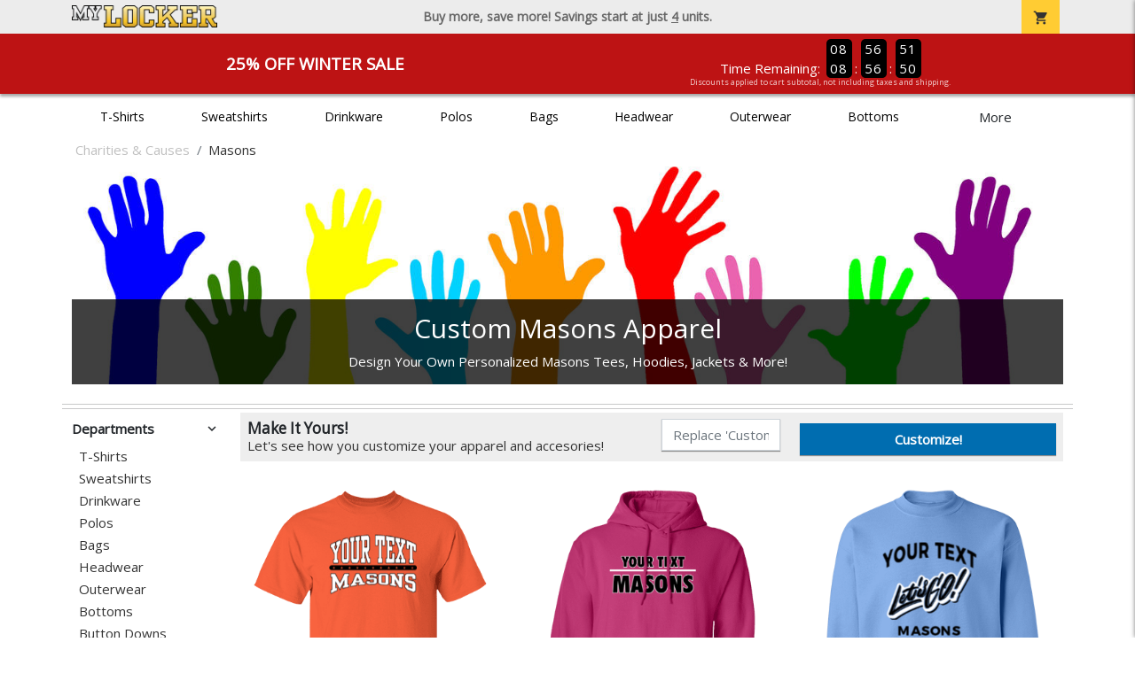

--- FILE ---
content_type: text/html; charset=utf-8
request_url: https://www.mylocker.net/charities/masons/product-1364
body_size: 12750
content:
<!DOCTYPE html>
<html prefix="og: http://ogp.me/ns#">

    
<head xmlns="http://www.w3.org/1999/xhtml">
	<meta charset="utf-8">
	<meta http-equiv="X-UA-Compatible" content="IE=edge">
	<meta name="viewport" content="width=device-width, initial-scale=1, maximum-scale=1, user-scalable=no" />
	<meta name="description" content="The Official Store for MyLocker.net!" />
	<meta property="og:title" content="Masons  - MyLocker.net" />
    <meta property="og:type" content="website" />
    
	    <meta property="og:url" content="https://www.mylocker.net/charities/masons" /> 
    <meta property="og:description" />
    
        <meta property="og:image" content="https://content.bespokelabs.co/images/theme/MyLocker/favicos/android-chrome-512x512.png" />
    
        <meta name="google-site-verification" content="HatAjmQAJKkJLWO-84BDsC_QYyIy0gAx7Uj40j38qT8" />
         <meta name="msvalidate.01" content="E88417EF3813845F4913ECDD1A80DD8F" /> 
    <title>Masons  - MyLocker.net</title>
   
         <link href="//content.bespokelabs.co/images/theme/Shared/cssv2/prod/common/toppage-bs5.css?v=01202026-3" rel="stylesheet" />
			<link rel="canonical" href="https://www.mylocker.net/charities/masons" />
  <!-- favicos -->
   
    <link rel="apple-touch-icon" sizes="180x180" href="//content.bespokelabs.co/images/theme/MyLocker/favicos/apple-touch-icon.png">
<link rel="icon" type="image/png" sizes="32x32" href="//content.bespokelabs.co/images/theme/MyLocker/favicos/favicon-32x32.png">
<link rel="icon" type="image/png" sizes="16x16" href="//content.bespokelabs.co/images/theme/MyLocker/favicos/favicon-16x16.png">
<link rel="manifest" href="//content.bespokelabs.co/images/theme/MyLocker/favicos/site.webmanifest">
<link rel="mask-icon" href="//content.bespokelabs.co/images/theme/MyLocker/favicos/safari-pinned-tab.svg" color="#5bbad5">
<link rel="shortcut icon" href="//content.bespokelabs.co/images/theme/MyLocker/favicos/favicon.ico">
<meta name="msapplication-TileColor" content="#ffffff">
<meta name="msapplication-config" content="//content.bespokelabs.co/images/theme/MyLocker/favico//browserconfig.xml">
<meta name="theme-color" content="#ffffff">

     
    <script type="text/javascript">
            var categoryId = "5e1b9d59465b881714fbecdc-5e1b9d63465b881714fbed01";
    </script>


        <style type="text/css">
            .btn-secondaction, .btn-secondaction:hover, .search-btn, .search-btn:hover, .btn-search, .btn-search:hover,
            :not(.btn-check)+.btn:hover, #thank-you :not(.btn-check)+.spirit-button:hover, .btn:first-child:hover, #thank-you .spirit-button:first-child:hover 
            { 
                background-color: #006DB0;
                color: white;
            }
            .btn-secondaction-outline, .btn-secondaction-outline:hover { 
                border-color: #006DB0;
                color: #006DB0;
            }
            a.secondary-link, .footer.dark-bg a.secondary-link { 
                color: #006DB0; 
            }
            .widget-header 
            {
                border-color: #006DB0;
            }
            #btdzn .btdzn-design-picker ul li.active { 
                outline: 2px solid #006DB0 !important;
            }
        </style>
    <!-- Global Site Tag (gtag.js) - Google Analytics -->
<script async src="https://www.googletagmanager.com/gtag/js?id=UA-3848546-4"></script>
<script>
    var gtagOptsObj = {
          cookie_flags: 'max-age=7200;secure;samesite=none;'
    };  // deache 5-16-2019 2331
      gtagOptsObj['optimize_id'] = "GTM-WDBZXP3";
  window.dataLayer = window.dataLayer || [];
  function gtag(){dataLayer.push(arguments);}
  gtag('js', new Date());

  gtag('config', 'UA-3848546-4', gtagOptsObj);
</script>
 	    <link href="https://fonts.googleapis.com/icon?family=Material+Icons|Open+Sans:400,400i,800i|Alfa+Slab+One&display=swap" rel="stylesheet"> 
               <script src="//content.bespokelabs.co/images/theme/Shared/js/prod/bs-index-prod.js?v=01072026" type="module"></script>  
</head>


<body class="MyLocker RenderCatalog">
    
	<div class="top-row">
	    <div class="container">
			<div class="row mx-0 justify-content-between align-items-center text-center">
        <div class="col text-left">
            <a href="/">
                    <img class="top-row-logo" src='//content.bespokelabs.co/images/theme/MyLocker/logo.png' />
            </a>
        </div>
		 <div class="col text-center d-md-block d-none fw-bold">
          Buy more, save more! Savings start at just <u>4</u> units.
        </div>
				<div class="col text-right">
          <a href="javascript:slideoverToggle('cart', 'Loading your cart')" class="topbar-cart">
            <i class="material-icons">shopping_cart</i>
             <div class="cart-item-count d-none" id="cart-item-count">
                <div>
                </div>
            </div>
          </a>
          <a href="#" id="mobile-navbar-toggler" type="button" data-bs-toggle="collapse" data-bs-target="#navbarSupportedContent" aria-controls="navbarSupportedContent" aria-expanded="false" aria-label="Toggle navigation" class="topbar-hamburger d-md-none navbar-toggler">
            <i class="material-icons">menu</i>
          </a>
				</div>
				
		</div>
		</div>
	</div>
	
    
	<div id="body-content">
	         <slideover so-name="cart" load-url="/cart" v-bind:right="true" v-bind:left="false" ></slideover>
	         <password-modal 
                v-bind:show="false" 
                header-text="Password?" 
                inner-text="This area requires a password to access." 
                submit-text="Submit"
	         ></password-modal>
            <promo-blast 
                promo-text="25% Off Winter Sale" 
				promo-disclaimer="Discounts applied to cart subtotal, not including taxes and shipping."
                start-timestamp="1744873199000" 
                end-timestamp="1780210799000" 
                v-bind:until-midnight="true"
                display="25% Off Winter Sale"
                color="#BD1314"
				timer="AlwaysCountdown"
                code=""
                extra-class="code-box-variant">
                <div class="promo-blast code-box-variant unloaded"></div>
            </promo-blast>
<privacy-modal></privacy-modal>

	    <div class="container" id="navbarSupportedContent">
<nav class="navbar navbar-expand-md link-bar" id="layout-nav">

    <div class="container justify-content-center">
        <div class="collapse navbar-collapse">
            <div class="desktop-nav-wrapper">
                <ul class="navbar-nav big-nav" id="layout-main-nav">
                  
                    <li class="d-sm-none navbar-search white">
                        <autocomplete></autocomplete>
                    </li>
                                    <li class="nav-item main-nav-link">
                        <a href="/charities/masons/t-shirts">T-Shirts</a>
                    </li>
                    <li class="nav-item main-nav-link">
                        <a href="/charities/masons/sweatshirts">Sweatshirts</a>
                    </li>
                    <li class="nav-item main-nav-link">
                        <a href="/charities/masons/drinkware">Drinkware</a>
                    </li>
                    <li class="nav-item main-nav-link">
                        <a href="/charities/masons/polos">Polos</a>
                    </li>
                    <li class="nav-item main-nav-link">
                        <a href="/charities/masons/bags">Bags</a>
                    </li>
                    <li class="nav-item main-nav-link">
                        <a href="/charities/masons/hats">Headwear</a>
                    </li>
                    <li class="nav-item main-nav-link">
                        <a href="/charities/masons/outerwear">Outerwear</a>
                    </li>
                    <li class="nav-item main-nav-link">
                        <a href="/charities/masons/bottoms">Bottoms</a>
                    </li>
                    <li class="nav-item main-nav-link">
                        <a href="/charities/masons/button-downs">Button Downs</a>
                    </li>
                    <li class="nav-item main-nav-link">
                        <a href="/charities/masons/home-office">Home & Office</a>
                    </li>
                    <li class="nav-item white spacer d-md-none"></li>

                    <li class="d-none nav-item">
                        <a href="/cart" class="nav-link btn action-btn">
                            <i class="material-icons">shopping_cart</i>
                            Your Cart
                            ($0.00)
                        </a>
                    </li>
                    <li class="nav-item dark d-md-none">
                        <a class="nav-link" href="/track-order">Track Order</a>
                    </li>
                    <li class="nav-item dark  d-md-none">
                        <a class="nav-link" href="/shipping">Shipping</a>
                    </li>
                    <li class="nav-item dark  d-md-none">
                        <a class="nav-link" href="/faq">FAQs</a>
                    </li>
                    <li class="nav-item dark  d-md-none">
                        <a class="nav-link" href="/contact">Contact Us</a>
                    </li>
                </ul>
                <div id="layout-nav-more" v-on:click="" class="d-none big-nav-more dropdown">
                    More
                    <div id="layout-more-dropdown-menu" class="dropdown-menu" aria-labelledby="dropdownMenuButton">
                    </div>
                </div>
            </div>
        </div>
    </div>
</nav>
</div>

	<div class="body-container  ">
	
            

<div id="catalog" class="stage">
<div class="catalog-mobile-header d-block d-md-none">
    <div class="row align-items-center">
        <div class="col-12 catalog-mobile-title text-center d-none">
Masons        </div>
            <div class="col catalog-mobile-back">
            <a href="https://www.mylocker.net/charities/masons" class="back-link">
                <i class="material-icons">arrow_back</i>
             Masons
             </a>
        </div>
        <div class="col-auto catalog-mobile-top-filter">
            <div onclick="$('#catalog-sidebar-container').toggleClass('expand')" class="filter-btn"><i class="material-icons">tune</i>Filter</div>
        </div>
    </div>   
</div>

<!-- WIDGET ROW -->
<div class='row'>
    <div class="col">
         <ol class="breadcrumb store-breadcrumbs" vocab="https://schema.org/" typeof="BreadcrumbList">

            <li class="breadcrumb-item" property="itemListElement" typeof="ListItem">
                        <a href="/charities" property="item" typeof="WebPage">
                           <span property="name">Charities &amp; Causes</span>
                    </a>
                            <meta property="position"  content="1" >
             
            </li>
            <li class="breadcrumb-item" property="itemListElement" typeof="ListItem">
                        <a href="/charities/masons" property="item" typeof="WebPage" style="pointer-events: none">
                           <span property="name">Masons</span>
                        </a>
                            <meta property="position"  content="2" >
             
            </li>
        </ol>
    </div>

<div class="homepage-header col-12 simple-test">
                    <carousel  v-bind:slides="1">
                             <slot name="header">
                                <img src="//content.bespokelabs.co/images/theme/MyLocker/images/banners/MyLocker_Hero_Charities.jpg" class="carousel-placeholder w-100" /> 
                              </slot>
                            <carousel-slide title="Custom Masons Apparel" button="" src="//content.bespokelabs.co/images/theme/MyLocker/images/banners/MyLocker_Hero_Charities.jpg" active="true" href="">
                                Design Your Own Personalized Masons Tees, Hoodies, Jackets & More!
                            </carousel-slide>
                    </carousel>
            </div>
<hr /></div>


<!-- WIDGET ROW -->
<div class='row'>
<hr /></div>


<!-- WIDGET ROW -->
<div class='row'>
<div></div></div>



<div class="row">
    <div class="col-xl-2 col-md-3">
        <div id="catalog-sidebar-container">
            <div class="browsing hide-expand" >Browsing:</div>
            <div class="categories show-expand">Categories</div>
            <div class="close-icon" onclick="$('#catalog-sidebar-container').removeClass('expand')">
                <i class="material-icons">close</i>
            </div>
            <ul class="catalog-filters catalog-page always-open" id="catalog-sidebar">
            <li class="top-level">
            </li>
                                <li class="top-level">
                        <div class="top-level-header">
                            Departments
                           <div class="filter-toggler">
                                <i class="material-icons">keyboard_arrow_right</i>
                           </div>
                        </div>
                        <ul class="sub-level">
                                <li class="">
                                    <a href="/charities/masons/t-shirts">T-Shirts</a>
                                </li>
                                <li class="">
                                    <a href="/charities/masons/sweatshirts">Sweatshirts</a>
                                </li>
                                <li class="">
                                    <a href="/charities/masons/drinkware">Drinkware</a>
                                </li>
                                <li class="">
                                    <a href="/charities/masons/polos">Polos</a>
                                </li>
                                <li class="">
                                    <a href="/charities/masons/bags">Bags</a>
                                </li>
                                <li class="">
                                    <a href="/charities/masons/hats">Headwear</a>
                                </li>
                                <li class="">
                                    <a href="/charities/masons/outerwear">Outerwear</a>
                                </li>
                                <li class="">
                                    <a href="/charities/masons/bottoms">Bottoms</a>
                                </li>
                                <li class="">
                                    <a href="/charities/masons/button-downs">Button Downs</a>
                                </li>
                                <li class="">
                                    <a href="/charities/masons/home-office">Home &amp; Office</a>
                                </li>
                        </ul>
                    </li>
                    <li class="top-level">
                        <div class="top-level-header">
                            Gender / Age
                           <div class="filter-toggler">
                                <i class="material-icons">keyboard_arrow_right</i>
                           </div>
                        </div>
                        <ul class="sub-level">
                                <li class="">
                                    <a href="/charities/masons/unisex">Unisex</a>
                                </li>
                                <li class="">
                                    <a href="/charities/masons/mens">Men</a>
                                </li>
                                <li class="">
                                    <a href="/charities/masons/womens">Women</a>
                                </li>
                                <li class="">
                                    <a href="/charities/masons/kids">Kids</a>
                                </li>
                                <li class="">
                                    <a href="/charities/masons/baby">Baby</a>
                                </li>
                        </ul>
                    </li>
                    <li class="top-level">
                        <div class="top-level-header">
                            Brand
                           <div class="filter-toggler">
                                <i class="material-icons">keyboard_arrow_right</i>
                           </div>
                        </div>
                        <ul class="sub-level">
                                <li class="">
                                    <a href="/charities/masons?filters=brand/adams">Adams</a>
                                </li>
                                <li class="">
                                    <a href="/charities/masons?filters=brand/anvil">Anvil</a>
                                </li>
                                <li class="">
                                    <a href="/charities/masons?filters=brand/augusta">Augusta</a>
                                </li>
                                <li class="">
                                    <a href="/charities/masons?filters=brand/bella-canvas">Bella + Canvas</a>
                                </li>
                                <li class="">
                                    <a href="/charities/masons?filters=brand/carhartt">Carhartt</a>
                                </li>
                                <li class="">
                                    <a href="/charities/masons?filters=brand/champion">Champion</a>
                                </li>
                                <li class="">
                                    <a href="/charities/masons?filters=brand/comfort-colors">Comfort Colors</a>
                                </li>
                                <li class="">
                                    <a href="/charities/masons?filters=brand/district">District</a>
                                </li>
                                <li class="">
                                    <a href="/charities/masons?filters=brand/eddie-bauer">Eddie Bauer</a>
                                </li>
                                <li class="">
                                    <a href="/charities/masons/gildan">Gildan</a>
                                </li>
                                <li class="">
                                    <a href="/charities/masons?filters=brand/jerzees">Jerzees</a>
                                </li>
                                <li class="">
                                    <a href="/charities/masons?filters=brand/lat">LAT</a>
                                </li>
                                <li class="">
                                    <a href="/charities/masons?filters=brand/lane-seven">Lane Seven</a>
                                </li>
                                <li class="">
                                    <a href="/charities/masons?filters=brand/next-level">Next Level</a>
                                </li>
                                <li class="">
                                    <a href="/charities/masons?filters=brand/pacific-headwear">Pacific Headwear</a>
                                </li>
                                <li class="">
                                    <a href="/charities/masons?filters=brand/port-authority">Port Authority</a>
                                </li>
                                <li class="">
                                    <a href="/charities/masons?filters=brand/rabbit-skins">Rabbit Skins</a>
                                </li>
                                <li class="">
                                    <a href="/charities/masons?filters=brand/russell">Russell</a>
                                </li>
                                <li class="">
                                    <a href="/charities/masons?filters=brand/sport-tek">Sport-Tek</a>
                                </li>
                                <li class="">
                                    <a href="/charities/masons?filters=brand/the-north-face">The North Face</a>
                                </li>
                                <li class="">
                                    <a href="/charities/masons?filters=brand/travismathew">TravisMathew</a>
                                </li>
                                <li class="">
                                    <a href="/charities/masons/under-armour">Under Armour</a>
                                </li>
                        </ul>
                    </li>
            </ul>
            <div class="btn btn-secondaction-outline" style="display: none !important;" onclick="$('#catalog-sidebar-container').addClass('expand')"><i class="material-icons">tune</i></div>
        </div>
    </div>

    <div class="col-12 col-md-9 col-xl-10">
            <product-image-core page="catalog"></product-image-core>

        <div class="catalog-items">
            <div class="row">
                <!-- Product Listing -->
                        <div class="col-12 col-sm-4">
                            <a href="/charities/masons/product-1049?color_id=9968&amp;top=Your%20Text&amp;bottom=Masons&amp;design_id=76518&amp;fc1=FFFFFF&amp;fc2=000000&amp;bc1=FFFFFF&amp;bc2=000000" data-mpId="1049-9968-76518" class="card catalog-item no-customize"  data-pId="1049" data-name="Gildan Cotton Tee" data-subcategory="" data-category="" data-color="Orange">
                                <div class="catalog-image-box unloaded"> 
                                    <img src="//content.bespokelabs.co/images/theme/Shared/images/loading-product.png" class="w-100 placeholder" style='display: none;' />
                                <div class="card-img-top">
                                    <div style="background-image: url('//content.bespokelabs.co/DynamicImageHandler.ashx?pid=1049&amp;cid=9968&amp;ndz=1&amp;tt=Your+Text&amp;bt=Masons&amp;yt=2026&amp;did=76518&amp;cp1=FFFFFF&amp;cp2=000000')">
                                                                            </div>
                                </div> 

                                </div>
                                
                                <div class="card-body catalog-item-bottom row ">
                                     <div class="catalog-colors col-12">
                                                <div class="catalog-color" data-hex2="" data-image="//content.bespokelabs.co/images/colorselection/orange.jpg')" style="background-color: #FF3300">
                                                </div>
                                                <div class="catalog-color" data-hex2="" data-image="//content.bespokelabs.co/images/colorselection/militarygreen.jpg')" style="background-color: #625B42">
                                                </div>
                                                <div class="catalog-color" data-hex2="" data-image="//content.bespokelabs.co/images/colorselection/orange.jpg')" style="background-color: #f97110">
                                                </div>
                                                <div class="catalog-color" data-hex2="" data-image="//content.bespokelabs.co/images/colorselection/old gold.jpg')" style="background-color: #D6B80C">
                                                </div>
                                                <div class="catalog-color" data-hex2="" data-image="//content.bespokelabs.co/images/colorselection/purple.jpg')" style="background-color: #660066">
                                                </div>
                                                <div class="catalog-color" data-hex2="" data-image="//content.bespokelabs.co/images/colorselection/lightblue.jpg')" style="background-color: #91B8E1">
                                                </div>
                                                <div class="catalog-color" data-hex2="" data-image="//content.bespokelabs.co/images/colorselection/irishgreen.jpg')" style="background-color: #1EB564">
                                                </div>
                                                <div class="catalog-color" data-hex2="" data-image="//content.bespokelabs.co/images/colorselection/lightpink.jpg')" style="background-color: #F2CED8">
                                                </div>
                                                <div class="catalog-color" data-hex2="" data-image="//content.bespokelabs.co/images/colorselection/coffeebean.jpg')" style="background-color: #352A24">
                                                </div>
                                                <div class="catalog-color" data-hex2="" data-image="//content.bespokelabs.co/images/colorselection/royal.jpg')" style="background-color: #003366">
                                                </div>
                                                <div class="catalog-color" data-hex2="" data-image="//content.bespokelabs.co/images/colorselection/carolinablue.jpg')" style="background-color: #6EACDB">
                                                </div>
                                                <div class="catalog-color" data-hex2="" data-image="//content.bespokelabs.co/images/colorselection/heliconia.jpg')" style="background-color: #F34A80">
                                                </div>
                                                <div class="catalog-color" data-hex2="" data-image="//content.bespokelabs.co/images/colorselection/safety_yellow.jpg')" style="background-color: #bbe141">
                                                </div>
                                                <div class="catalog-color" data-hex2="" data-image="//content.bespokelabs.co/images/colorselection/burgandy.jpg')" style="background-color: #76052d">
                                                </div>
                                                <div class="catalog-color" data-hex2="" data-image="//content.bespokelabs.co/images/colorselection/lime.jpg')" style="background-color: #92DD7D">
                                                </div>
                                                <div class="catalog-color" data-hex2="" data-image="//content.bespokelabs.co/images/colorselection/maroon.jpg')" style="background-color: #660000">
                                                </div>
                                                <div class="catalog-color" data-hex2="" data-image="//content.bespokelabs.co/images/colorselection/yellow.jpg')" style="background-color: #f4f731">
                                                </div>
                                                <div class="catalog-color" data-hex2="" data-image="//content.bespokelabs.co/images/colorselection/forestgreen.jpg')" style="background-color: #0D4C2E">
                                                </div>
                                                <div class="catalog-color" data-hex2="" data-image="//content.bespokelabs.co/images/colorselection/brightgreen.jpg')" style="background-color: #4de529">
                                                </div>
                                                <div class="catalog-color" data-hex2="" data-image="//content.bespokelabs.co/images/colorselection/lime.jpg')" style="background-color: #77e02e">
                                                </div>
                                                <div class="catalog-color" data-hex2="" data-image="//content.bespokelabs.co/images/colorselection/red.jpg')" style="background-color: #CC0000">
                                                </div>
                                                <div class="catalog-color" data-hex2="" data-image="//content.bespokelabs.co/images/colorselection/ash.jpg')" style="background-color: #DDDFE3">
                                                </div>
                                                <div class="catalog-color" data-hex2="" data-image="//content.bespokelabs.co/images/colorselection/texasorange.jpg')" style="background-color: #B85F20">
                                                </div>
                                                <div class="catalog-color" data-hex2="" data-image="//content.bespokelabs.co/images/colorselection/green.jpg')" style="background-color: #1e6d13">
                                                </div>
                                                <div class="catalog-color" data-hex2="" data-image="//content.bespokelabs.co/images/colorselection/gold.jpg')" style="background-color: #FFCC00">
                                                </div>
                                                <div class="catalog-color" data-hex2="" data-image="//content.bespokelabs.co/images/colorselection/navy.jpg')" style="background-color: #000033">
                                                </div>
                                                <div class="catalog-color" data-hex2="" data-image="//content.bespokelabs.co/images/colorselection/cardinalred.jpg')" style="background-color: #9A3334">
                                                </div>
                                                <div class="catalog-color" data-hex2="" data-image="//content.bespokelabs.co/images/colorselection/natural.jpg')" style="background-color: #DCD2C9">
                                                </div>
                                                <div class="catalog-color" data-hex2="" data-image="//content.bespokelabs.co/images/colorselection/sportgrey.jpg')" style="background-color: #BFBFC6">
                                                </div>
                                                <div class="catalog-color" data-hex2="" data-image="//content.bespokelabs.co/images/colorselection/white.jpg')" style="background-color: #FFFFFF">
                                                </div>
                                                <div class="catalog-color" data-hex2="" data-image="//content.bespokelabs.co/images/colorselection/darkheather.jpg')" style="background-color: #40464F">
                                                </div>
                                                <div class="catalog-color" data-hex2="" data-image="//content.bespokelabs.co/images/colorselection/black.jpg')" style="background-color: #000000">
                                                </div>
                                                <div class="catalog-color" data-hex2="" data-image="//content.bespokelabs.co/images/colorselection/sand.jpg')" style="background-color: #D2B5AD">
                                                </div>
                                        <div class="color-count">33</div>
                                    </div>
                                    <div class="catalog-item-name col-12 text-left"><span>Gildan Cotton Tee</span></div>
                                    <div class="catalog-item-price col-12 text-left">
                                        	<span class="struck">$17.95</span>
                                        	<span class="discount">$13.46</span>
                                    </div>
                                </div>
                            </a>
                        </div>
                        <div class="col-12 col-sm-4">
                            <a href="/charities/masons/product-541?color_id=4755&amp;top=Your%20Text&amp;bottom=Masons&amp;design_id=76162&amp;fc1=000000&amp;fc2=FFFFFF&amp;bc1=000000&amp;bc2=FFFFFF" data-mpId="541-4755-76162" class="card catalog-item no-customize"  data-pId="541" data-name="Gildan Adult Hoodie" data-subcategory="" data-category="" data-color="Heliconia">
                                <div class="catalog-image-box unloaded"> 
                                    <img src="//content.bespokelabs.co/images/theme/Shared/images/loading-product.png" class="w-100 placeholder" style='display: none;' />
                                <div class="card-img-top">
                                    <div style="background-image: url('//content.bespokelabs.co/DynamicImageHandler.ashx?pid=541&amp;cid=4755&amp;ndz=1&amp;tt=Your+Text&amp;bt=Masons&amp;yt=2026&amp;did=76162&amp;cp1=000000&amp;cp2=FFFFFF')">
                                                                            </div>
                                </div> 

                                </div>
                                
                                <div class="card-body catalog-item-bottom row ">
                                     <div class="catalog-colors col-12">
                                                <div class="catalog-color" data-hex2="" data-image="//content.bespokelabs.co/images/colorselection/heliconia.jpg')" style="background-color: #F34A80">
                                                </div>
                                                <div class="catalog-color" data-hex2="" data-image="//content.bespokelabs.co/images/colorselection/maroon.jpg')" style="background-color: #660000">
                                                </div>
                                                <div class="catalog-color" data-hex2="" data-image="//content.bespokelabs.co/images/colorselection/lightblue.jpg')" style="background-color: #91B8E1">
                                                </div>
                                                <div class="catalog-color" data-hex2="" data-image="//content.bespokelabs.co/images/colorselection/carolinablue.jpg')" style="background-color: #6EACDB">
                                                </div>
                                                <div class="catalog-color" data-hex2="" data-image="//content.bespokelabs.co/images/colorselection/darkchocolate.jpg')" style="background-color: #352A24">
                                                </div>
                                                <div class="catalog-color" data-hex2="" data-image="//content.bespokelabs.co/images/colorselection/gold.jpg')" style="background-color: #FFCC00">
                                                </div>
                                                <div class="catalog-color" data-hex2="" data-image="//content.bespokelabs.co/images/colorselection/purple.jpg')" style="background-color: #660066">
                                                </div>
                                                <div class="catalog-color" data-hex2="" data-image="//content.bespokelabs.co/images/colorselection/safety_yellow.jpg')" style="background-color: #bbe141">
                                                </div>
                                                <div class="catalog-color" data-hex2="" data-image="//content.bespokelabs.co/images/colorselection/irishgreen.jpg')" style="background-color: #1EB564">
                                                </div>
                                                <div class="catalog-color" data-hex2="" data-image="//content.bespokelabs.co/images/colorselection/red.jpg')" style="background-color: #CC0000">
                                                </div>
                                                <div class="catalog-color" data-hex2="" data-image="//content.bespokelabs.co/images/colorselection/royal.jpg')" style="background-color: #003366">
                                                </div>
                                                <div class="catalog-color" data-hex2="" data-image="//content.bespokelabs.co/images/colorselection/ash.jpg')" style="background-color: #DDDFE3">
                                                </div>
                                                <div class="catalog-color" data-hex2="" data-image="//content.bespokelabs.co/images/colorselection/safety_orange.jpg')" style="background-color: #f97110">
                                                </div>
                                                <div class="catalog-color" data-hex2="" data-image="//content.bespokelabs.co/images/colorselection/lightpink.jpg')" style="background-color: #F2CED8">
                                                </div>
                                                <div class="catalog-color" data-hex2="" data-image="//content.bespokelabs.co/images/colorselection/gray.jpg')" style="background-color: #BFBFC6">
                                                </div>
                                                <div class="catalog-color" data-hex2="" data-image="//content.bespokelabs.co/images/colorselection/orange.jpg')" style="background-color: #FF3300">
                                                </div>
                                                <div class="catalog-color" data-hex2="" data-image="//content.bespokelabs.co/images/colorselection/militarygreen.jpg')" style="background-color: #625B42">
                                                </div>
                                                <div class="catalog-color" data-hex2="" data-image="//content.bespokelabs.co/images/colorselection/navy.jpg')" style="background-color: #000033">
                                                </div>
                                                <div class="catalog-color" data-hex2="" data-image="//content.bespokelabs.co/images/colorselection/white.jpg')" style="background-color: #FFFFFF">
                                                </div>
                                                <div class="catalog-color" data-hex2="" data-image="//content.bespokelabs.co/images/colorselection/darkheather.jpg')" style="background-color: #40464F">
                                                </div>
                                                <div class="catalog-color" data-hex2="" data-image="//content.bespokelabs.co/images/colorselection/forestgreen.jpg')" style="background-color: #1B231A">
                                                </div>
                                                <div class="catalog-color" data-hex2="" data-image="//content.bespokelabs.co/images/colorselection/sand.jpg')" style="background-color: #D2B5AD">
                                                </div>
                                                <div class="catalog-color" data-hex2="" data-image="//content.bespokelabs.co/images/colorselection/black.jpg')" style="background-color: #000000">
                                                </div>
                                        <div class="color-count">23</div>
                                    </div>
                                    <div class="catalog-item-name col-12 text-left"><span>Gildan Adult Hoodie</span></div>
                                    <div class="catalog-item-price col-12 text-left">
                                        	<span class="struck">$33.95</span>
                                        	<span class="discount">$25.46</span>
                                    </div>
                                </div>
                            </a>
                        </div>
                        <div class="col-12 col-sm-4">
                            <a href="/charities/masons/product-564?color_id=4998&amp;top=Your%20Text&amp;bottom=Masons&amp;design_id=76221&amp;fc1=000000&amp;fc2=FFFFFF&amp;bc1=000000&amp;bc2=FFFFFF" data-mpId="564-4998-76221" class="card catalog-item no-customize"  data-pId="564" data-name="Gildan Adult Crewneck Sweatshirt" data-subcategory="" data-category="" data-color="Carolina Blue">
                                <div class="catalog-image-box unloaded"> 
                                    <img src="//content.bespokelabs.co/images/theme/Shared/images/loading-product.png" class="w-100 placeholder" style='display: none;' />
                                <div class="card-img-top">
                                    <div style="background-image: url('//content.bespokelabs.co/DynamicImageHandler.ashx?pid=564&amp;cid=4998&amp;ndz=1&amp;tt=Your+Text&amp;bt=Masons&amp;yt=2026&amp;did=76221&amp;cp1=000000&amp;cp2=FFFFFF')">
                                                                            </div>
                                </div> 

                                </div>
                                
                                <div class="card-body catalog-item-bottom row ">
                                     <div class="catalog-colors col-12">
                                                <div class="catalog-color" data-hex2="" data-image="//content.bespokelabs.co/images/colorselection/carolinablue.jpg')" style="background-color: #6EACDB">
                                                </div>
                                                <div class="catalog-color" data-hex2="" data-image="//content.bespokelabs.co/images/colorselection/lightpink.jpg')" style="background-color: #F2CED8">
                                                </div>
                                                <div class="catalog-color" data-hex2="" data-image="//content.bespokelabs.co/images/colorselection/navy.jpg')" style="background-color: #000033">
                                                </div>
                                                <div class="catalog-color" data-hex2="" data-image="//content.bespokelabs.co/images/colorselection/safety_yellow.jpg')" style="background-color: #bbe141">
                                                </div>
                                                <div class="catalog-color" data-hex2="" data-image="//content.bespokelabs.co/images/colorselection/purple.jpg')" style="background-color: #660066">
                                                </div>
                                                <div class="catalog-color" data-hex2="" data-image="//content.bespokelabs.co/images/colorselection/darkchocolate.jpg')" style="background-color: #352A24">
                                                </div>
                                                <div class="catalog-color" data-hex2="" data-image="//content.bespokelabs.co/images/colorselection/militarygreen.jpg')" style="background-color: #625B42">
                                                </div>
                                                <div class="catalog-color" data-hex2="" data-image="//content.bespokelabs.co/images/colorselection/heliconia.jpg')" style="background-color: #F34A80">
                                                </div>
                                                <div class="catalog-color" data-hex2="" data-image="//content.bespokelabs.co/images/colorselection/royal.jpg')" style="background-color: #003366">
                                                </div>
                                                <div class="catalog-color" data-hex2="" data-image="//content.bespokelabs.co/images/colorselection/safety_orange.jpg')" style="background-color: #f97110">
                                                </div>
                                                <div class="catalog-color" data-hex2="" data-image="//content.bespokelabs.co/images/colorselection/athleticgold.jpg')" style="background-color: #FFCC00">
                                                </div>
                                                <div class="catalog-color" data-hex2="" data-image="//content.bespokelabs.co/images/colorselection/sand.jpg')" style="background-color: #D2B5AD">
                                                </div>
                                                <div class="catalog-color" data-hex2="" data-image="//content.bespokelabs.co/images/colorselection/gray.jpg')" style="background-color: #BFBFC6">
                                                </div>
                                                <div class="catalog-color" data-hex2="" data-image="//content.bespokelabs.co/images/colorselection/orange.jpg')" style="background-color: #FF3300">
                                                </div>
                                                <div class="catalog-color" data-hex2="" data-image="//content.bespokelabs.co/images/colorselection/red.jpg')" style="background-color: #CC0000">
                                                </div>
                                                <div class="catalog-color" data-hex2="" data-image="//content.bespokelabs.co/images/colorselection/maroon.jpg')" style="background-color: #660000">
                                                </div>
                                                <div class="catalog-color" data-hex2="" data-image="//content.bespokelabs.co/images/colorselection/lightblue.jpg')" style="background-color: #91B8E1">
                                                </div>
                                                <div class="catalog-color" data-hex2="" data-image="//content.bespokelabs.co/images/colorselection/irishgreen.jpg')" style="background-color: #1EB564">
                                                </div>
                                                <div class="catalog-color" data-hex2="" data-image="//content.bespokelabs.co/images/colorselection/black.jpg')" style="background-color: #000000">
                                                </div>
                                                <div class="catalog-color" data-hex2="" data-image="//content.bespokelabs.co/images/colorselection/ash.jpg')" style="background-color: #DDDFE3">
                                                </div>
                                                <div class="catalog-color" data-hex2="" data-image="//content.bespokelabs.co/images/colorselection/white.jpg')" style="background-color: #FFFFFF">
                                                </div>
                                                <div class="catalog-color" data-hex2="" data-image="//content.bespokelabs.co/images/colorselection/darkheather.jpg')" style="background-color: #40464F">
                                                </div>
                                                <div class="catalog-color" data-hex2="" data-image="//content.bespokelabs.co/images/colorselection/forestgreen.jpg')" style="background-color: #1B231A">
                                                </div>
                                        <div class="color-count">23</div>
                                    </div>
                                    <div class="catalog-item-name col-12 text-left"><span>Gildan Adult Crewneck Sweatshirt</span></div>
                                    <div class="catalog-item-price col-12 text-left">
                                        	<span class="struck">$29.95</span>
                                        	<span class="discount">$22.46</span>
                                    </div>
                                </div>
                            </a>
                        </div>
                        <div class="col-12 col-sm-4">
                            <a href="/charities/masons/product-59?color_id=5071&amp;top=Your%20Text&amp;bottom=Masons&amp;design_id=76144&amp;fc1=000000&amp;fc2=FFFFFF&amp;bc1=000000&amp;bc2=FFFFFF" data-mpId="59-5071-76144" class="card catalog-item no-customize"  data-pId="59" data-name="Gildan Kids Hoodie" data-subcategory="" data-category="" data-color="Heliconia">
                                <div class="catalog-image-box unloaded"> 
                                    <img src="//content.bespokelabs.co/images/theme/Shared/images/loading-product.png" class="w-100 placeholder" style='display: none;' />
                                <div class="card-img-top">
                                    <div style="background-image: url('//content.bespokelabs.co/DynamicImageHandler.ashx?pid=59&amp;cid=5071&amp;ndz=1&amp;tt=Your+Text&amp;bt=Masons&amp;yt=2026&amp;did=76144&amp;cp1=000000&amp;cp2=FFFFFF')">
                                                                            </div>
                                </div> 

                                </div>
                                
                                <div class="card-body catalog-item-bottom row ">
                                     <div class="catalog-colors col-12">
                                                <div class="catalog-color" data-hex2="" data-image="//content.bespokelabs.co/images/colorselection/heliconia.jpg')" style="background-color: #F34A80">
                                                </div>
                                                <div class="catalog-color" data-hex2="" data-image="//content.bespokelabs.co/images/colorselection/columbia_blue.jpg')" style="background-color: #6EACDB">
                                                </div>
                                                <div class="catalog-color" data-hex2="" data-image="//content.bespokelabs.co/images/colorselection/orange.jpg')" style="background-color: #FF3300">
                                                </div>
                                                <div class="catalog-color" data-hex2="" data-image="//content.bespokelabs.co/images/colorselection/navy.jpg')" style="background-color: #000033">
                                                </div>
                                                <div class="catalog-color" data-hex2="" data-image="//content.bespokelabs.co/images/colorselection/gold.jpg')" style="background-color: #FFCC00">
                                                </div>
                                                <div class="catalog-color" data-hex2="" data-image="//content.bespokelabs.co/images/colorselection/royal.jpg')" style="background-color: #003366">
                                                </div>
                                                <div class="catalog-color" data-hex2="" data-image="//content.bespokelabs.co/images/colorselection/purple.jpg')" style="background-color: #660066">
                                                </div>
                                                <div class="catalog-color" data-hex2="" data-image="//content.bespokelabs.co/images/colorselection/lightpink.jpg')" style="background-color: #F2CED8">
                                                </div>
                                                <div class="catalog-color" data-hex2="" data-image="//content.bespokelabs.co/images/colorselection/white.jpg')" style="background-color: #FFFFFF">
                                                </div>
                                                <div class="catalog-color" data-hex2="" data-image="//content.bespokelabs.co/images/colorselection/sportgrey.jpg')" style="background-color: #BFBFC6">
                                                </div>
                                                <div class="catalog-color" data-hex2="" data-image="//content.bespokelabs.co/images/colorselection/irishgreen.jpg')" style="background-color: #1EB564">
                                                </div>
                                                <div class="catalog-color" data-hex2="" data-image="//content.bespokelabs.co/images/colorselection/forestgreen.jpg')" style="background-color: #1B231A">
                                                </div>
                                                <div class="catalog-color" data-hex2="" data-image="//content.bespokelabs.co/images/colorselection/red.jpg')" style="background-color: #CC0000">
                                                </div>
                                                <div class="catalog-color" data-hex2="" data-image="//content.bespokelabs.co/images/colorselection/black.jpg')" style="background-color: #000000">
                                                </div>
                                                <div class="catalog-color" data-hex2="" data-image="//content.bespokelabs.co/images/colorselection/maroon.jpg')" style="background-color: #660000">
                                                </div>
                                                <div class="catalog-color" data-hex2="" data-image="//content.bespokelabs.co/images/colorselection/darkheather.jpg')" style="background-color: #40464F">
                                                </div>
                                        <div class="color-count">16</div>
                                    </div>
                                    <div class="catalog-item-name col-12 text-left"><span>Gildan Kids Hoodie</span></div>
                                    <div class="catalog-item-price col-12 text-left">
                                        	<span class="struck">$33.95</span>
                                        	<span class="discount">$25.46</span>
                                    </div>
                                </div>
                            </a>
                        </div>
                        <div class="col-12 col-sm-4">
                            <a href="/charities/masons/product-1050?color_id=9989&amp;top=Your%20Text&amp;bottom=Masons&amp;design_id=76167&amp;fc1=FFFFFF&amp;fc2=000000&amp;bc1=FFFFFF&amp;bc2=000000" data-mpId="1050-9989-76167" class="card catalog-item no-customize"  data-pId="1050" data-name="Gildan Kids Cotton Tee" data-subcategory="" data-category="" data-color="Orange">
                                <div class="catalog-image-box unloaded"> 
                                    <img src="//content.bespokelabs.co/images/theme/Shared/images/loading-product.png" class="w-100 placeholder" style='display: none;' />
                                <div class="card-img-top">
                                    <div style="background-image: url('//content.bespokelabs.co/DynamicImageHandler.ashx?pid=1050&amp;cid=9989&amp;ndz=1&amp;tt=Your+Text&amp;bt=Masons&amp;yt=2026&amp;did=76167&amp;cp1=FFFFFF&amp;cp2=000000')">
                                                                            </div>
                                </div> 

                                </div>
                                
                                <div class="card-body catalog-item-bottom row ">
                                     <div class="catalog-colors col-12">
                                                <div class="catalog-color" data-hex2="" data-image="//content.bespokelabs.co/images/colorselection/orange.jpg')" style="background-color: #FF3300">
                                                </div>
                                                <div class="catalog-color" data-hex2="" data-image="//content.bespokelabs.co/images/colorselection/heliconia.jpg')" style="background-color: #F34A80">
                                                </div>
                                                <div class="catalog-color" data-hex2="" data-image="//content.bespokelabs.co/images/colorselection/maroon.jpg')" style="background-color: #660000">
                                                </div>
                                                <div class="catalog-color" data-hex2="" data-image="//content.bespokelabs.co/images/colorselection/gold.jpg')" style="background-color: #FFCC00">
                                                </div>
                                                <div class="catalog-color" data-hex2="" data-image="//content.bespokelabs.co/images/colorselection/navy.jpg')" style="background-color: #000033">
                                                </div>
                                                <div class="catalog-color" data-hex2="" data-image="//content.bespokelabs.co/images/colorselection/lightpink.jpg')" style="background-color: #F2CED8">
                                                </div>
                                                <div class="catalog-color" data-hex2="" data-image="//content.bespokelabs.co/images/colorselection/forestgreen.jpg')" style="background-color: #0D4C2E">
                                                </div>
                                                <div class="catalog-color" data-hex2="" data-image="//content.bespokelabs.co/images/colorselection/purple.jpg')" style="background-color: #660066">
                                                </div>
                                                <div class="catalog-color" data-hex2="" data-image="//content.bespokelabs.co/images/colorselection/carolinablue.jpg')" style="background-color: #6EACDB">
                                                </div>
                                                <div class="catalog-color" data-hex2="" data-image="//content.bespokelabs.co/images/colorselection/lime.jpg')" style="background-color: #92DD7D">
                                                </div>
                                                <div class="catalog-color" data-hex2="" data-image="//content.bespokelabs.co/images/colorselection/royal.jpg')" style="background-color: #003366">
                                                </div>
                                                <div class="catalog-color" data-hex2="" data-image="//content.bespokelabs.co/images/colorselection/red.jpg')" style="background-color: #CC0000">
                                                </div>
                                                <div class="catalog-color" data-hex2="" data-image="//content.bespokelabs.co/images/colorselection/cardinalred.jpg')" style="background-color: #9A3334">
                                                </div>
                                                <div class="catalog-color" data-hex2="" data-image="//content.bespokelabs.co/images/colorselection/lightblue.jpg')" style="background-color: #91B8E1">
                                                </div>
                                                <div class="catalog-color" data-hex2="" data-image="//content.bespokelabs.co/images/colorselection/black.jpg')" style="background-color: #000000">
                                                </div>
                                                <div class="catalog-color" data-hex2="" data-image="//content.bespokelabs.co/images/colorselection/white.jpg')" style="background-color: #FFFFFF">
                                                </div>
                                                <div class="catalog-color" data-hex2="" data-image="//content.bespokelabs.co/images/colorselection/irishgreen.jpg')" style="background-color: #1EB564">
                                                </div>
                                                <div class="catalog-color" data-hex2="" data-image="//content.bespokelabs.co/images/colorselection/darkheather.jpg')" style="background-color: #40464F">
                                                </div>
                                                <div class="catalog-color" data-hex2="" data-image="//content.bespokelabs.co/images/colorselection/ash.jpg')" style="background-color: #DDDFE3">
                                                </div>
                                                <div class="catalog-color" data-hex2="" data-image="//content.bespokelabs.co/images/colorselection/sportgrey.jpg')" style="background-color: #BFBFC6">
                                                </div>
                                        <div class="color-count">20</div>
                                    </div>
                                    <div class="catalog-item-name col-12 text-left"><span>Gildan Kids Cotton Tee</span></div>
                                    <div class="catalog-item-price col-12 text-left">
                                        	<span class="struck">$17.95</span>
                                        	<span class="discount">$13.46</span>
                                    </div>
                                </div>
                            </a>
                        </div>
                        <div class="col-12 col-sm-4">
                            <a href="/charities/masons/product-1062?color_id=10159&amp;top=Your%20Text&amp;bottom=Masons&amp;design_id=58203&amp;fc1=FFFFFF&amp;fc2=000000&amp;bc1=FFFFFF&amp;bc2=000000" data-mpId="1062-10159-58203" class="card catalog-item no-customize"  data-pId="1062" data-name="Gildan Adult Long Sleeve Tee" data-subcategory="" data-category="" data-color="Red">
                                <div class="catalog-image-box unloaded"> 
                                    <img src="//content.bespokelabs.co/images/theme/Shared/images/loading-product.png" class="w-100 placeholder" style='display: none;' />
                                <div class="card-img-top">
                                    <div style="background-image: url('//content.bespokelabs.co/DynamicImageHandler.ashx?pid=1062&amp;cid=10159&amp;ndz=1&amp;tt=Your+Text&amp;bt=Masons&amp;yt=2026&amp;did=58203&amp;cp1=FFFFFF&amp;cp2=000000')">
                                                                            </div>
                                </div> 

                                </div>
                                
                                <div class="card-body catalog-item-bottom row ">
                                     <div class="catalog-colors col-12">
                                                <div class="catalog-color" data-hex2="" data-image="//content.bespokelabs.co/images/colorselection/red.jpg')" style="background-color: #CC0000">
                                                </div>
                                                <div class="catalog-color" data-hex2="" data-image="//content.bespokelabs.co/images/colorselection/royal.jpg')" style="background-color: #003366">
                                                </div>
                                                <div class="catalog-color" data-hex2="" data-image="//content.bespokelabs.co/images/colorselection/orange.jpg')" style="background-color: #FF3300">
                                                </div>
                                                <div class="catalog-color" data-hex2="" data-image="//content.bespokelabs.co/images/colorselection/maroon.jpg')" style="background-color: #660000">
                                                </div>
                                                <div class="catalog-color" data-hex2="" data-image="//content.bespokelabs.co/images/colorselection/lightpink.jpg')" style="background-color: #F2CED8">
                                                </div>
                                                <div class="catalog-color" data-hex2="" data-image="//content.bespokelabs.co/images/colorselection/gold.jpg')" style="background-color: #FFCC00">
                                                </div>
                                                <div class="catalog-color" data-hex2="" data-image="//content.bespokelabs.co/images/colorselection/purple.jpg')" style="background-color: #660066">
                                                </div>
                                                <div class="catalog-color" data-hex2="" data-image="//content.bespokelabs.co/images/colorselection/navy.jpg')" style="background-color: #000033">
                                                </div>
                                                <div class="catalog-color" data-hex2="" data-image="//content.bespokelabs.co/images/colorselection/carolinablue.jpg')" style="background-color: #6EACDB">
                                                </div>
                                                <div class="catalog-color" data-hex2="" data-image="//content.bespokelabs.co/images/colorselection/lightblue.jpg')" style="background-color: #91B8E1">
                                                </div>
                                                <div class="catalog-color" data-hex2="" data-image="//content.bespokelabs.co/images/colorselection/sportgrey.jpg')" style="background-color: #BFBFC6">
                                                </div>
                                                <div class="catalog-color" data-hex2="" data-image="//content.bespokelabs.co/images/colorselection/white.jpg')" style="background-color: #FFFFFF">
                                                </div>
                                                <div class="catalog-color" data-hex2="" data-image="//content.bespokelabs.co/images/colorselection/black.jpg')" style="background-color: #000000">
                                                </div>
                                                <div class="catalog-color" data-hex2="" data-image="//content.bespokelabs.co/images/colorselection/ash.jpg')" style="background-color: #DDDFE3">
                                                </div>
                                                <div class="catalog-color" data-hex2="" data-image="//content.bespokelabs.co/images/colorselection/irishgreen.jpg')" style="background-color: #1EB564">
                                                </div>
                                                <div class="catalog-color" data-hex2="" data-image="//content.bespokelabs.co/images/colorselection/safety_yellow.jpg')" style="background-color: #bbe141">
                                                </div>
                                                <div class="catalog-color" data-hex2="" data-image="//content.bespokelabs.co/images/colorselection/safety_orange.jpg')" style="background-color: #f97110">
                                                </div>
                                                <div class="catalog-color" data-hex2="" data-image="//content.bespokelabs.co/images/colorselection/darkheather.jpg')" style="background-color: #40464F">
                                                </div>
                                                <div class="catalog-color" data-hex2="" data-image="//content.bespokelabs.co/images/colorselection/forestgreen.jpg')" style="background-color: #1B231A">
                                                </div>
                                        <div class="color-count">19</div>
                                    </div>
                                    <div class="catalog-item-name col-12 text-left"><span>Gildan Adult Long Sleeve Tee</span></div>
                                    <div class="catalog-item-price col-12 text-left">
                                        	<span class="struck">$24.95</span>
                                        	<span class="discount">$18.71</span>
                                    </div>
                                </div>
                            </a>
                        </div>
                        <div class="col-12 col-sm-4">
                            <a href="/charities/masons/product-1545?color_id=16216&amp;top=Your%20Text&amp;bottom=Masons&amp;design_id=668&amp;fc1=FFFFFF&amp;fc2=000000&amp;bc1=FFFFFF&amp;bc2=000000" data-mpId="1545-16216-668" class="card catalog-item no-customize"  data-pId="1545" data-name="Lane Seven Unisex Premium Hoodie" data-subcategory="" data-category="" data-color="Navy">
                                <div class="catalog-image-box unloaded"> 
                                    <img src="//content.bespokelabs.co/images/theme/Shared/images/loading-product.png" class="w-100 placeholder" style='display: none;' />
                                <div class="card-img-top">
                                    <div style="background-image: url('//content.bespokelabs.co/DynamicImageHandler.ashx?pid=1545&amp;cid=16216&amp;ndz=1&amp;tt=Your+Text&amp;bt=Masons&amp;yt=2026&amp;did=668&amp;cp1=FFFFFF&amp;cp2=000000')">
                                                                            </div>
                                </div> 

                                </div>
                                
                                <div class="card-body catalog-item-bottom row ">
                                     <div class="catalog-colors col-12">
                                                <div class="catalog-color" data-hex2="" data-image="//content.bespokelabs.co/images/colorselection/navy.jpg')" style="background-color: #000033">
                                                </div>
                                                <div class="catalog-color" data-hex2="" data-image="//content.bespokelabs.co/images/colorselection/trueroyal.jpg')" style="background-color: #003366">
                                                </div>
                                                <div class="catalog-color" data-hex2="" data-image="//content.bespokelabs.co/images/colorselection/red.jpg')" style="background-color: #CC0000">
                                                </div>
                                                <div class="catalog-color" data-hex2="" data-image="//content.bespokelabs.co/images/colorselection/heatherednickel.jpg')" style="background-color: #b3b6b7">
                                                </div>
                                                <div class="catalog-color" data-hex2="" data-image="//content.bespokelabs.co/images/colorselection/white.jpg')" style="background-color: #FFFFFF">
                                                </div>
                                                <div class="catalog-color" data-hex2="" data-image="//content.bespokelabs.co/images/colorselection/charcoalgrey.jpg')" style="background-color: #646769">
                                                </div>
                                                <div class="catalog-color" data-hex2="" data-image="//content.bespokelabs.co/images/colorselection/wheat.jpg')" style="background-color: #dedccd">
                                                </div>
                                                <div class="catalog-color" data-hex2="" data-image="//content.bespokelabs.co/images/colorselection/sandstone.jpg')" style="background-color: #e7e0d6">
                                                </div>
                                                <div class="catalog-color" data-hex2="" data-image="//content.bespokelabs.co/images/colorselection/black.jpg')" style="background-color: #000000">
                                                </div>
                                        <div class="color-count">9</div>
                                    </div>
                                    <div class="catalog-item-name col-12 text-left"><span>Lane Seven Unisex Premium Hoodie</span></div>
                                    <div class="catalog-item-price col-12 text-left">
                                        	<span class="struck">$35.95</span>
                                        	<span class="discount">$26.96</span>
                                    </div>
                                </div>
                            </a>
                        </div>
                        <div class="col-12 col-sm-4">
                            <a href="/charities/masons/product-1375?color_id=14170&amp;top=Your%20Text&amp;bottom=Masons&amp;design_id=10141&amp;fc1=FFFFFF&amp;fc2=000000&amp;bc1=FFFFFF&amp;bc2=000000" data-mpId="1375-14170-10141" class="card catalog-item no-customize"  data-pId="1375" data-name="Gildan Adult Full Zip Hoodie" data-subcategory="" data-category="" data-color="Safety Orange">
                                <div class="catalog-image-box unloaded"> 
                                    <img src="//content.bespokelabs.co/images/theme/Shared/images/loading-product.png" class="w-100 placeholder" style='display: none;' />
                                <div class="card-img-top">
                                    <div style="background-image: url('//content.bespokelabs.co/DynamicImageHandler.ashx?pid=1375&amp;cid=14170&amp;ndz=1&amp;tt=Your+Text&amp;bt=Masons&amp;yt=2026&amp;did=10141&amp;cp1=FFFFFF&amp;cp2=000000')">
                                                                            </div>
                                </div> 

                                </div>
                                
                                <div class="card-body catalog-item-bottom row ">
                                     <div class="catalog-colors col-12">
                                                <div class="catalog-color" data-hex2="" data-image="//content.bespokelabs.co/images/colorselection/neonorange.jpg')" style="background-color: #f97110">
                                                </div>
                                                <div class="catalog-color" data-hex2="" data-image="//content.bespokelabs.co/images/colorselection/navy.jpg')" style="background-color: #000033">
                                                </div>
                                                <div class="catalog-color" data-hex2="" data-image="//content.bespokelabs.co/images/colorselection/purple.jpg')" style="background-color: #660066">
                                                </div>
                                                <div class="catalog-color" data-hex2="" data-image="//content.bespokelabs.co/images/colorselection/maroon.jpg')" style="background-color: #660000">
                                                </div>
                                                <div class="catalog-color" data-hex2="" data-image="//content.bespokelabs.co/images/colorselection/red.jpg')" style="background-color: #CC0000">
                                                </div>
                                                <div class="catalog-color" data-hex2="" data-image="//content.bespokelabs.co/images/colorselection/carolinablue.jpg')" style="background-color: #6EACDB">
                                                </div>
                                                <div class="catalog-color" data-hex2="" data-image="//content.bespokelabs.co/images/colorselection/darkheather.jpg')" style="background-color: #40464F">
                                                </div>
                                                <div class="catalog-color" data-hex2="" data-image="//content.bespokelabs.co/images/colorselection/kelly.jpg')" style="background-color: #1EB564">
                                                </div>
                                                <div class="catalog-color" data-hex2="" data-image="//content.bespokelabs.co/images/colorselection/royal.jpg')" style="background-color: #003366">
                                                </div>
                                                <div class="catalog-color" data-hex2="" data-image="//content.bespokelabs.co/images/colorselection/black.jpg')" style="background-color: #000000">
                                                </div>
                                                <div class="catalog-color" data-hex2="" data-image="//content.bespokelabs.co/images/colorselection/white.jpg')" style="background-color: #FFFFFF">
                                                </div>
                                                <div class="catalog-color" data-hex2="" data-image="//content.bespokelabs.co/images/colorselection/forestgreen.jpg')" style="background-color: #1B231A">
                                                </div>
                                                <div class="catalog-color" data-hex2="" data-image="//content.bespokelabs.co/images/colorselection/sportgrey.jpg')" style="background-color: #BFBFC6">
                                                </div>
                                        <div class="color-count">13</div>
                                    </div>
                                    <div class="catalog-item-name col-12 text-left"><span>Gildan Adult Full Zip Hoodie</span></div>
                                    <div class="catalog-item-price col-12 text-left">
                                        	<span class="struck">$41.95</span>
                                        	<span class="discount">$31.46</span>
                                    </div>
                                </div>
                            </a>
                        </div>
                        <div class="col-12 col-sm-4">
                            <a href="/charities/masons/product-952?color_id=9399&amp;top=Your%20Text&amp;bottom=Masons&amp;design_id=76222&amp;fc1=FFFFFF&amp;fc2=000000&amp;bc1=FFFFFF&amp;bc2=000000" data-mpId="952-9399-76222" class="card catalog-item no-customize"  data-pId="952" data-name="Bella+Canvas Adult Short Sleeve Tee" data-subcategory="" data-category="" data-color="Maroon">
                                <div class="catalog-image-box unloaded"> 
                                    <img src="//content.bespokelabs.co/images/theme/Shared/images/loading-product.png" class="w-100 placeholder" style='display: none;' />
                                <div class="card-img-top">
                                    <div style="background-image: url('//content.bespokelabs.co/DynamicImageHandler.ashx?pid=952&amp;cid=9399&amp;ndz=1&amp;tt=Your+Text&amp;bt=Masons&amp;yt=2026&amp;did=76222&amp;cp1=FFFFFF&amp;cp2=000000')">
                                                                            </div>
                                </div> 

                                </div>
                                
                                <div class="card-body catalog-item-bottom row ">
                                     <div class="catalog-colors col-12">
                                                <div class="catalog-color" data-hex2="" data-image="//content.bespokelabs.co/images/colorselection/maroon.jpg')" style="background-color: #660000">
                                                </div>
                                                <div class="catalog-color" data-hex2="" data-image="//content.bespokelabs.co/images/colorselection/raspberry.jpg')" style="background-color: #af4d64">
                                                </div>
                                                <div class="catalog-color" data-hex2="" data-image="//content.bespokelabs.co/images/colorselection/cardinalred.jpg')" style="background-color: #9A3334">
                                                </div>
                                                <div class="catalog-color" data-hex2="" data-image="//content.bespokelabs.co/images/colorselection/purple heather.jpg')" style="background-color: #5d2588">
                                                </div>
                                                <div class="catalog-color" data-hex2="" data-image="//content.bespokelabs.co/images/colorselection/orange.jpg')" style="background-color: #FF3300">
                                                </div>
                                                <div class="catalog-color" data-hex2="" data-image="//content.bespokelabs.co/images/colorselection/purple.jpg')" style="background-color: #531256">
                                                </div>
                                                <div class="catalog-color" data-hex2="" data-image="//content.bespokelabs.co/images/colorselection/navy.jpg')" style="background-color: #000033">
                                                </div>
                                                <div class="catalog-color" data-hex2="" data-image="//content.bespokelabs.co/images/colorselection/lemonyellow.jpg')" style="background-color: #e5d81a">
                                                </div>
                                                <div class="catalog-color" data-hex2="" data-image="//content.bespokelabs.co/images/colorselection/darkheather.jpg')" style="background-color: #282b2f">
                                                </div>
                                                <div class="catalog-color" data-hex2="" data-image="//content.bespokelabs.co/images/colorselection/marleddeepred.jpg')" style="background-color: #d1a9bb">
                                                </div>
                                                <div class="catalog-color" data-hex2="" data-image="//content.bespokelabs.co/images/colorselection/envy.jpg')" style="background-color: #5b9e52">
                                                </div>
                                                <div class="catalog-color" data-hex2="" data-image="//content.bespokelabs.co/images/colorselection/mintgreen.jpg')" style="background-color: #9DE7C2">
                                                </div>
                                                <div class="catalog-color" data-hex2="" data-image="//content.bespokelabs.co/images/colorselection/vintageblack.jpg')" style="background-color: #273644">
                                                </div>
                                                <div class="catalog-color" data-hex2="" data-image="//content.bespokelabs.co/images/colorselection/yellow.jpg')" style="background-color: #FFF535">
                                                </div>
                                                <div class="catalog-color" data-hex2="" data-image="//content.bespokelabs.co/images/colorselection/turquoise.jpg')" style="background-color: #00A1C8">
                                                </div>
                                                <div class="catalog-color" data-hex2="" data-image="//content.bespokelabs.co/images/colorselection/heather royal.jpg')" style="background-color: #1a73cc">
                                                </div>
                                                <div class="catalog-color" data-hex2="" data-image="//content.bespokelabs.co/images/colorselection/trueroyal.jpg')" style="background-color: #003366">
                                                </div>
                                                <div class="catalog-color" data-hex2="" data-image="//content.bespokelabs.co/images/colorselection/kelly.jpg')" style="background-color: #4AE642">
                                                </div>
                                                <div class="catalog-color" data-hex2="" data-image="//content.bespokelabs.co/images/colorselection/lightblue.jpg')" style="background-color: #91B8E1">
                                                </div>
                                                <div class="catalog-color" data-hex2="" data-image="//content.bespokelabs.co/images/colorselection/gray.jpg')" style="background-color: #6a6b6c">
                                                </div>
                                                <div class="catalog-color" data-hex2="" data-image="//content.bespokelabs.co/images/colorselection/teal.jpg')" style="background-color: #05EBC9">
                                                </div>
                                                <div class="catalog-color" data-hex2="" data-image="//content.bespokelabs.co/images/colorselection/orange.jpg')" style="background-color: #ff6a39">
                                                </div>
                                                <div class="catalog-color" data-hex2="" data-image="//content.bespokelabs.co/images/colorselection/forest.jpg')" style="background-color: #0D4C2E">
                                                </div>
                                                <div class="catalog-color" data-hex2="" data-image="//content.bespokelabs.co/images/colorselection/melon.jpg')" style="background-color: #f3be8d">
                                                </div>
                                                <div class="catalog-color" data-hex2="" data-image="//content.bespokelabs.co/images/colorselection/pink.jpg')" style="background-color: #EFBCCB">
                                                </div>
                                                <div class="catalog-color" data-hex2="" data-image="//content.bespokelabs.co/images/colorselection/red.jpg')" style="background-color: #CC0000">
                                                </div>
                                                <div class="catalog-color" data-hex2="" data-image="//content.bespokelabs.co/images/colorselection/militarygreen.jpg')" style="background-color: #32764D">
                                                </div>
                                                <div class="catalog-color" data-hex2="" data-image="//content.bespokelabs.co/images/colorselection/heathereddeepred.jpg')" style="background-color: #cb1e31">
                                                </div>
                                                <div class="catalog-color" data-hex2="" data-image="//content.bespokelabs.co/images/colorselection/gold.jpg')" style="background-color: #FFCC00">
                                                </div>
                                                <div class="catalog-color" data-hex2="" data-image="//content.bespokelabs.co/images/colorselection/natural.jpg')" style="background-color: #DCD2C9">
                                                </div>
                                                <div class="catalog-color" data-hex2="" data-image="//content.bespokelabs.co/images/colorselection/black.jpg')" style="background-color: #000000">
                                                </div>
                                                <div class="catalog-color" data-hex2="" data-image="//content.bespokelabs.co/images/colorselection/deepazule.jpg')" style="background-color: #347488">
                                                </div>
                                                <div class="catalog-color" data-hex2="" data-image="//content.bespokelabs.co/images/colorselection/athleticheather.jpg')" style="background-color: #CCCCD4">
                                                </div>
                                                <div class="catalog-color" data-hex2="" data-image="//content.bespokelabs.co/images/colorselection/white.jpg')" style="background-color: #FFFFFF">
                                                </div>
                                                <div class="catalog-color" data-hex2="" data-image="//content.bespokelabs.co/images/colorselection/white.jpg')" style="background-color: #f1f2f3">
                                                </div>
                                                <div class="catalog-color" data-hex2="" data-image="//content.bespokelabs.co/images/colorselection/khakiheather.jpg')" style="background-color: #f7ecce">
                                                </div>
                                        <div class="color-count">36</div>
                                    </div>
                                    <div class="catalog-item-name col-12 text-left"><span>Bella+Canvas Adult Short Sleeve Tee</span></div>
                                    <div class="catalog-item-price col-12 text-left">
                                        	<span class="struck">$22.95</span>
                                        	<span class="discount">$17.21</span>
                                    </div>
                                </div>
                            </a>
                        </div>
                        <div class="col-12 col-sm-4">
                            <a href="/charities/masons/product-737?color_id=7306&amp;top=Your%20Text&amp;bottom=Masons&amp;design_id=76728&amp;fc1=FFFFFF&amp;fc2=000000&amp;bc1=FFFFFF&amp;bc2=000000" data-mpId="737-7306-76728" class="card catalog-item no-customize"  data-pId="737" data-name="Sport-Tek Mens Colorblock Long Sleeve Tee" data-subcategory="" data-category="" data-color="Vintage Heather/True Royal">
                                <div class="catalog-image-box unloaded"> 
                                    <img src="//content.bespokelabs.co/images/theme/Shared/images/loading-product.png" class="w-100 placeholder" style='display: none;' />
                                <div class="card-img-top">
                                    <div style="background-image: url('//content.bespokelabs.co/DynamicImageHandler.ashx?pid=737&amp;cid=7306&amp;ndz=1&amp;tt=Your+Text&amp;bt=Masons&amp;yt=2026&amp;did=76728&amp;cp1=FFFFFF&amp;cp2=000000')">
                                                                            </div>
                                </div> 

                                </div>
                                
                                <div class="card-body catalog-item-bottom row ">
                                     <div class="catalog-colors col-12">
                                             <div class="catalog-color" data-hex2="" data-image="//content.bespokelabs.co/images/colorselection/vintageheather_trueroyal.jpg')" 
                                             style="background: linear-gradient(135deg, #6b6e76 0%, #6b6e76 50%,#003366 51%,#003366 100%)">
                                                </div>
                                             <div class="catalog-color" data-hex2="" data-image="//content.bespokelabs.co/images/colorselection/vintageheather_black.jpg')" 
                                             style="background: linear-gradient(135deg, #6b6e76 0%, #6b6e76 50%,#000000 51%,#000000 100%)">
                                                </div>
                                             <div class="catalog-color" data-hex2="" data-image="//content.bespokelabs.co/images/colorselection/vintageheather_deeporange.jpg')" 
                                             style="background: linear-gradient(135deg, #6b6e76 0%, #6b6e76 50%,#fb7a09 51%,#fb7a09 100%)">
                                                </div>
                                             <div class="catalog-color" data-hex2="" data-image="//content.bespokelabs.co/images/colorselection/vntgheather_forestgreen.jpg')" 
                                             style="background: linear-gradient(135deg, #6b6e76 0%, #6b6e76 50%,#1B231A 51%,#1B231A 100%)">
                                                </div>
                                             <div class="catalog-color" data-hex2="" data-image="//content.bespokelabs.co/images/colorselection/gray_white.jpg')" 
                                             style="background: linear-gradient(135deg, #6b6e76 0%, #6b6e76 50%,#FFFFFF 51%,#FFFFFF 100%)">
                                                </div>
                                             <div class="catalog-color" data-hex2="" data-image="//content.bespokelabs.co/images/colorselection/graphite_lime.jpg')" 
                                             style="background: linear-gradient(135deg, #6b6e76 0%, #6b6e76 50%,#8EDD5C 51%,#8EDD5C 100%)">
                                                </div>
                                             <div class="catalog-color" data-hex2="" data-image="//content.bespokelabs.co/images/colorselection/vintageheather_truered.jpg')" 
                                             style="background: linear-gradient(135deg, #6b6e76 0%, #6b6e76 50%,#CC0000 51%,#CC0000 100%)">
                                                </div>
                                             <div class="catalog-color" data-hex2="" data-image="//content.bespokelabs.co/images/colorselection/vintageheather_truenavy.jpg')" 
                                             style="background: linear-gradient(135deg, #6b6e76 0%, #6b6e76 50%,#000033 51%,#000033 100%)">
                                                </div>
                                        <div class="color-count">8</div>
                                    </div>
                                    <div class="catalog-item-name col-12 text-left"><span>Sport-Tek Mens Colorblock Long Sleeve Tee</span></div>
                                    <div class="catalog-item-price col-12 text-left">
                                        	<span class="struck">$32.95</span>
                                        	<span class="discount">$24.71</span>
                                    </div>
                                </div>
                            </a>
                        </div>
                        <div class="col-12 col-sm-4">
                            <a href="/charities/masons/product-1142?color_id=12042&amp;top=Your%20Text&amp;bottom=Masons&amp;design_id=81318&amp;fc1=FFFFFF&amp;fc2=000000&amp;bc1=FFFFFF&amp;bc2=000000" data-mpId="1142-12042-81318" class="card catalog-item no-customize"  data-pId="1142" data-name="Holloway Mens Hoodie" data-subcategory="" data-category="" data-color="Maroon/White">
                                <div class="catalog-image-box unloaded"> 
                                    <img src="//content.bespokelabs.co/images/theme/Shared/images/loading-product.png" class="w-100 placeholder" style='display: none;' />
                                <div class="card-img-top">
                                    <div style="background-image: url('//content.bespokelabs.co/DynamicImageHandler.ashx?pid=1142&amp;cid=12042&amp;ndz=1&amp;tt=Your+Text&amp;bt=Masons&amp;yt=2026&amp;did=81318&amp;cp1=FFFFFF&amp;cp2=000000')">
                                                                            </div>
                                </div> 

                                </div>
                                
                                <div class="card-body catalog-item-bottom row ">
                                     <div class="catalog-colors col-12">
                                             <div class="catalog-color" data-hex2="" data-image="//content.bespokelabs.co/images/colorselection/maroon_white.jpg')" 
                                             style="background: linear-gradient(135deg, #660000 0%, #660000 50%,#FFFFFF 51%,#FFFFFF 100%)">
                                                </div>
                                             <div class="catalog-color" data-hex2="" data-image="//content.bespokelabs.co/images/colorselection/royal_white.jpg')" 
                                             style="background: linear-gradient(135deg, #003366 0%, #003366 50%,#FFFFFF 51%,#FFFFFF 100%)">
                                                </div>
                                             <div class="catalog-color" data-hex2="" data-image="//content.bespokelabs.co/images/colorselection/black_white.jpg')" 
                                             style="background: linear-gradient(135deg, #000000 0%, #000000 50%,#FFFFFF 51%,#FFFFFF 100%)">
                                                </div>
                                             <div class="catalog-color" data-hex2="" data-image="//content.bespokelabs.co/images/colorselection/navy_white.jpg')" 
                                             style="background: linear-gradient(135deg, #000033 0%, #000033 50%,#FFFFFF 51%,#FFFFFF 100%)">
                                                </div>
                                             <div class="catalog-color" data-hex2="" data-image="//content.bespokelabs.co/images/colorselection/white_gray.jpg')" 
                                             style="background: linear-gradient(135deg, #FFFFFF 0%, #FFFFFF 50%,#646769 51%,#646769 100%)">
                                                </div>
                                             <div class="catalog-color" data-hex2="" data-image="//content.bespokelabs.co/images/colorselection/black_lightgold.jpg')" 
                                             style="background: linear-gradient(135deg, #000000 0%, #000000 50%,#f4d22f 51%,#f4d22f 100%)">
                                                </div>
                                             <div class="catalog-color" data-hex2="" data-image="//content.bespokelabs.co/images/colorselection/forest_white.jpg')" 
                                             style="background: linear-gradient(135deg, #0D4C2E 0%, #0D4C2E 50%,#FFFFFF 51%,#FFFFFF 100%)">
                                                </div>
                                             <div class="catalog-color" data-hex2="" data-image="//content.bespokelabs.co/images/colorselection/black_red.jpg')" 
                                             style="background: linear-gradient(135deg, #000000 0%, #000000 50%,#FA3447 51%,#FA3447 100%)">
                                                </div>
                                             <div class="catalog-color" data-hex2="" data-image="//content.bespokelabs.co/images/colorselection/black_orange.jpg')" 
                                             style="background: linear-gradient(135deg, #000000 0%, #000000 50%,#FF3300 51%,#FF3300 100%)">
                                                </div>
                                        <div class="color-count">9</div>
                                    </div>
                                    <div class="catalog-item-name col-12 text-left"><span>Holloway Mens Hoodie</span></div>
                                    <div class="catalog-item-price col-12 text-left">
                                        	<span class="struck">$48.95</span>
                                        	<span class="discount">$36.71</span>
                                    </div>
                                </div>
                            </a>
                        </div>
                        <div class="col-12 col-sm-4">
                            <a href="/charities/masons/product-1263?color_id=13123&amp;top=Your%20Text&amp;bottom=Masons&amp;design_id=79757&amp;fc1=FFFFFF&amp;fc2=000000&amp;bc1=FFFFFF&amp;bc2=000000" data-mpId="1263-13123-79757" class="card catalog-item no-customize"  data-pId="1263" data-name="Sport-Tek Mens Fleece Hoodie" data-subcategory="" data-category="" data-color="True Royal">
                                <div class="catalog-image-box unloaded"> 
                                    <img src="//content.bespokelabs.co/images/theme/Shared/images/loading-product.png" class="w-100 placeholder" style='display: none;' />
                                <div class="card-img-top">
                                    <div style="background-image: url('//content.bespokelabs.co/DynamicImageHandler.ashx?pid=1263&amp;cid=13123&amp;ndz=1&amp;tt=Your+Text&amp;bt=Masons&amp;yt=2026&amp;did=79757&amp;cp1=FFFFFF&amp;cp2=000000')">
                                                                            </div>
                                </div> 

                                </div>
                                
                                <div class="card-body catalog-item-bottom row ">
                                     <div class="catalog-colors col-12">
                                                <div class="catalog-color" data-hex2="" data-image="//content.bespokelabs.co/images/colorselection/trueroyal.jpg')" style="background-color: #003366">
                                                </div>
                                                <div class="catalog-color" data-hex2="" data-image="//content.bespokelabs.co/images/colorselection/navy.jpg')" style="background-color: #000033">
                                                </div>
                                                <div class="catalog-color" data-hex2="" data-image="//content.bespokelabs.co/images/colorselection/truered.jpg')" style="background-color: #CC0000">
                                                </div>
                                                <div class="catalog-color" data-hex2="" data-image="//content.bespokelabs.co/images/colorselection/black_black.jpg')" style="background-color: #40474f">
                                                </div>
                                                <div class="catalog-color" data-hex2="" data-image="//content.bespokelabs.co/images/colorselection/forestgreen.jpg')" style="background-color: #1B231A">
                                                </div>
                                                <div class="catalog-color" data-hex2="" data-image="//content.bespokelabs.co/images/colorselection/vintage heather.jpg')" style="background-color: #6b6e76">
                                                </div>
                                                <div class="catalog-color" data-hex2="" data-image="//content.bespokelabs.co/images/colorselection/black.jpg')" style="background-color: #000000">
                                                </div>
                                                <div class="catalog-color" data-hex2="" data-image="//content.bespokelabs.co/images/colorselection/athleticheather.jpg')" style="background-color: #CCCCD4">
                                                </div>
                                        <div class="color-count">8</div>
                                    </div>
                                    <div class="catalog-item-name col-12 text-left"><span>Sport-Tek Mens Fleece Hoodie</span></div>
                                    <div class="catalog-item-price col-12 text-left">
                                        	<span class="struck">$46.95</span>
                                        	<span class="discount">$35.21</span>
                                    </div>
                                </div>
                            </a>
                        </div>
                        <div class="col-12 col-sm-4">
                            <a href="/charities/masons/product-703?color_id=6926&amp;top=Your%20Text&amp;bottom=Masons&amp;design_id=76163&amp;fc1=000000&amp;fc2=FFFFFF&amp;bc1=000000&amp;bc2=FFFFFF" data-mpId="703-6926-76163" class="card catalog-item no-customize"  data-pId="703" data-name="Sport-Tek Womens Fan Jersey" data-subcategory="" data-category="" data-color="Light Pink/White">
                                <div class="catalog-image-box unloaded"> 
                                    <img src="//content.bespokelabs.co/images/theme/Shared/images/loading-product.png" class="w-100 placeholder" style='display: none;' />
                                <div class="card-img-top">
                                    <div style="background-image: url('//content.bespokelabs.co/DynamicImageHandler.ashx?pid=703&amp;cid=6926&amp;ndz=1&amp;tt=Your+Text&amp;bt=Masons&amp;yt=2026&amp;did=76163&amp;cp1=000000&amp;cp2=FFFFFF')">
                                                                            </div>
                                </div> 

                                </div>
                                
                                <div class="card-body catalog-item-bottom row ">
                                     <div class="catalog-colors col-12">
                                             <div class="catalog-color" data-hex2="" data-image="//content.bespokelabs.co/images/colorselection/pink_white.jpg')" 
                                             style="background: linear-gradient(135deg, #F2CED8 0%, #F2CED8 50%,#FFFFFF 51%,#FFFFFF 100%)">
                                                </div>
                                             <div class="catalog-color" data-hex2="" data-image="//content.bespokelabs.co/images/colorselection/red_white.jpg')" 
                                             style="background: linear-gradient(135deg, #CC0000 0%, #CC0000 50%,#FFFFFF 51%,#FFFFFF 100%)">
                                                </div>
                                             <div class="catalog-color" data-hex2="" data-image="//content.bespokelabs.co/images/colorselection/navy_white.jpg')" 
                                             style="background: linear-gradient(135deg, #000033 0%, #000033 50%,#FFFFFF 51%,#FFFFFF 100%)">
                                                </div>
                                             <div class="catalog-color" data-hex2="" data-image="//content.bespokelabs.co/images/colorselection/royal_white.jpg')" 
                                             style="background: linear-gradient(135deg, #003366 0%, #003366 50%,#FFFFFF 51%,#FFFFFF 100%)">
                                                </div>
                                             <div class="catalog-color" data-hex2="" data-image="//content.bespokelabs.co/images/colorselection/black_white.jpg')" 
                                             style="background: linear-gradient(135deg, #000000 0%, #000000 50%,#FFFFFF 51%,#FFFFFF 100%)">
                                                </div>
                                             <div class="catalog-color" data-hex2="" data-image="//content.bespokelabs.co/images/colorselection/white_black.jpg')" 
                                             style="background: linear-gradient(135deg, #FFFFFF 0%, #FFFFFF 50%,#000000 51%,#000000 100%)">
                                                </div>
                                        <div class="color-count">6</div>
                                    </div>
                                    <div class="catalog-item-name col-12 text-left"><span>Sport-Tek Womens Fan Jersey</span></div>
                                    <div class="catalog-item-price col-12 text-left">
                                        	<span class="struck">$30.95</span>
                                        	<span class="discount">$23.21</span>
                                    </div>
                                </div>
                            </a>
                        </div>
                        <div class="col-12 col-sm-4">
                            <a href="/charities/masons/product-1240?color_id=12991&amp;top=Your%20Text&amp;bottom=Masons&amp;design_id=13336&amp;fc1=FFFFFF&amp;fc2=000000&amp;bc1=FFFFFF&amp;bc2=000000" data-mpId="1240-12991-13336" class="card catalog-item no-customize"  data-pId="1240" data-name="Port Authority Mens Fleece Hoodie" data-subcategory="" data-category="" data-color="Clover Green">
                                <div class="catalog-image-box unloaded"> 
                                    <img src="//content.bespokelabs.co/images/theme/Shared/images/loading-product.png" class="w-100 placeholder" style='display: none;' />
                                <div class="card-img-top">
                                    <div style="background-image: url('//content.bespokelabs.co/DynamicImageHandler.ashx?pid=1240&amp;cid=12991&amp;ndz=1&amp;tt=Your+Text&amp;bt=Masons&amp;yt=2026&amp;did=13336&amp;cp1=FFFFFF&amp;cp2=000000')">
                                                                            </div>
                                </div> 

                                </div>
                                
                                <div class="card-body catalog-item-bottom row ">
                                     <div class="catalog-colors col-12">
                                                <div class="catalog-color" data-hex2="" data-image="//content.bespokelabs.co/images/colorselection/kelly.jpg')" style="background-color: #138c3c">
                                                </div>
                                                <div class="catalog-color" data-hex2="" data-image="//content.bespokelabs.co/images/colorselection/red.jpg')" style="background-color: #CC0000">
                                                </div>
                                                <div class="catalog-color" data-hex2="" data-image="//content.bespokelabs.co/images/colorselection/navy.jpg')" style="background-color: #000033">
                                                </div>
                                                <div class="catalog-color" data-hex2="" data-image="//content.bespokelabs.co/images/colorselection/olive.jpg')" style="background-color: #3D5C3C">
                                                </div>
                                                <div class="catalog-color" data-hex2="" data-image="//content.bespokelabs.co/images/colorselection/charcoal.jpg')" style="background-color: #564A4D">
                                                </div>
                                                <div class="catalog-color" data-hex2="" data-image="//content.bespokelabs.co/images/colorselection/athleticheather.jpg')" style="background-color: #CCCCD4">
                                                </div>
                                                <div class="catalog-color" data-hex2="" data-image="//content.bespokelabs.co/images/colorselection/royal.jpg')" style="background-color: #003366">
                                                </div>
                                                <div class="catalog-color" data-hex2="" data-image="//content.bespokelabs.co/images/colorselection/jetblack.jpg')" style="background-color: #000000">
                                                </div>
                                        <div class="color-count">8</div>
                                    </div>
                                    <div class="catalog-item-name col-12 text-left"><span>Port Authority Mens Fleece Hoodie</span></div>
                                    <div class="catalog-item-price col-12 text-left">
                                        	<span class="struck">$33.95</span>
                                        	<span class="discount">$25.46</span>
                                    </div>
                                </div>
                            </a>
                        </div>
                        <div class="col-12 col-sm-4">
                            <a href="/charities/masons/product-1054?color_id=12788&amp;top=Your%20Text&amp;bottom=Masons&amp;design_id=76146&amp;fc1=FFFFFF&amp;fc2=000000&amp;bc1=FFFFFF&amp;bc2=000000" data-mpId="1054-12788-76146" class="card catalog-item no-customize"  data-pId="1054" data-name="Gildan Womens Cotton Tee" data-subcategory="" data-category="" data-color="Charcoal">
                                <div class="catalog-image-box unloaded"> 
                                    <img src="//content.bespokelabs.co/images/theme/Shared/images/loading-product.png" class="w-100 placeholder" style='display: none;' />
                                <div class="card-img-top">
                                    <div style="background-image: url('//content.bespokelabs.co/DynamicImageHandler.ashx?pid=1054&amp;cid=12788&amp;ndz=1&amp;tt=Your+Text&amp;bt=Masons&amp;yt=2026&amp;did=76146&amp;cp1=FFFFFF&amp;cp2=000000')">
                                                                            </div>
                                </div> 

                                </div>
                                
                                <div class="card-body catalog-item-bottom row ">
                                     <div class="catalog-colors col-12">
                                                <div class="catalog-color" data-hex2="" data-image="//content.bespokelabs.co/images/colorselection/charcoal.jpg')" style="background-color: #564A4D">
                                                </div>
                                                <div class="catalog-color" data-hex2="" data-image="//content.bespokelabs.co/images/colorselection/red.jpg')" style="background-color: #CC0000">
                                                </div>
                                                <div class="catalog-color" data-hex2="" data-image="//content.bespokelabs.co/images/colorselection/yellow.jpg')" style="background-color: #f4f731">
                                                </div>
                                                <div class="catalog-color" data-hex2="" data-image="//content.bespokelabs.co/images/colorselection/royal.jpg')" style="background-color: #003366">
                                                </div>
                                                <div class="catalog-color" data-hex2="" data-image="//content.bespokelabs.co/images/colorselection/maroon.jpg')" style="background-color: #660000">
                                                </div>
                                                <div class="catalog-color" data-hex2="" data-image="//content.bespokelabs.co/images/colorselection/gold.jpg')" style="background-color: #FFCC00">
                                                </div>
                                                <div class="catalog-color" data-hex2="" data-image="//content.bespokelabs.co/images/colorselection/lightpink.jpg')" style="background-color: #F2CED8">
                                                </div>
                                                <div class="catalog-color" data-hex2="" data-image="//content.bespokelabs.co/images/colorselection/orange.jpg')" style="background-color: #FF3300">
                                                </div>
                                                <div class="catalog-color" data-hex2="" data-image="//content.bespokelabs.co/images/colorselection/lightblue.jpg')" style="background-color: #91B8E1">
                                                </div>
                                                <div class="catalog-color" data-hex2="" data-image="//content.bespokelabs.co/images/colorselection/heliconia.jpg')" style="background-color: #F34A80">
                                                </div>
                                                <div class="catalog-color" data-hex2="" data-image="//content.bespokelabs.co/images/colorselection/irishgreen.jpg')" style="background-color: #1EB564">
                                                </div>
                                                <div class="catalog-color" data-hex2="" data-image="//content.bespokelabs.co/images/colorselection/navy.jpg')" style="background-color: #000033">
                                                </div>
                                                <div class="catalog-color" data-hex2="" data-image="//content.bespokelabs.co/images/colorselection/black.jpg')" style="background-color: #000000">
                                                </div>
                                                <div class="catalog-color" data-hex2="" data-image="//content.bespokelabs.co/images/colorselection/carolinablue.jpg')" style="background-color: #6EACDB">
                                                </div>
                                                <div class="catalog-color" data-hex2="" data-image="//content.bespokelabs.co/images/colorselection/purple.jpg')" style="background-color: #660066">
                                                </div>
                                                <div class="catalog-color" data-hex2="" data-image="//content.bespokelabs.co/images/colorselection/darkheather.jpg')" style="background-color: #40464F">
                                                </div>
                                                <div class="catalog-color" data-hex2="" data-image="//content.bespokelabs.co/images/colorselection/sportgrey.jpg')" style="background-color: #BFBFC6">
                                                </div>
                                                <div class="catalog-color" data-hex2="" data-image="//content.bespokelabs.co/images/colorselection/white.jpg')" style="background-color: #FFFFFF">
                                                </div>
                                                <div class="catalog-color" data-hex2="" data-image="//content.bespokelabs.co/images/colorselection/forestgreen.jpg')" style="background-color: #1B231A">
                                                </div>
                                        <div class="color-count">19</div>
                                    </div>
                                    <div class="catalog-item-name col-12 text-left"><span>Gildan Womens Cotton Tee</span></div>
                                    <div class="catalog-item-price col-12 text-left">
                                        	<span class="struck">$21.95</span>
                                        	<span class="discount">$16.46</span>
                                    </div>
                                </div>
                            </a>
                        </div>
                        <div class="col-12 col-sm-4">
                            <a href="/charities/masons/product-1376?color_id=14191&amp;top=Your%20Text&amp;bottom=Masons&amp;design_id=76019&amp;fc1=FFFFFF&amp;fc2=000000&amp;bc1=FFFFFF&amp;bc2=000000" data-mpId="1376-14191-76019" class="card catalog-item no-customize"  data-pId="1376" data-name="Port Authority Mens Lined Jacket" data-subcategory="" data-category="" data-color="Royal/Light Oxford">
                                <div class="catalog-image-box unloaded"> 
                                    <img src="//content.bespokelabs.co/images/theme/Shared/images/loading-product.png" class="w-100 placeholder" style='display: none;' />
                                <div class="card-img-top">
                                    <div style="background-image: url('//content.bespokelabs.co/DynamicImageHandler.ashx?pid=1376&amp;cid=14191&amp;ndz=1&amp;tt=Your+Text&amp;bt=Masons&amp;yt=2026&amp;did=76019&amp;cp1=FFFFFF&amp;cp2=000000')">
                                                                            </div>
                                </div> 

                                </div>
                                
                                <div class="card-body catalog-item-bottom row ">
                                     <div class="catalog-colors col-12">
                                             <div class="catalog-color" data-hex2="" data-image="//content.bespokelabs.co/images/colorselection/royal_gray.jpg')" 
                                             style="background: linear-gradient(135deg, #003366 0%, #003366 50%,#AFB3BF 51%,#AFB3BF 100%)">
                                                </div>
                                             <div class="catalog-color" data-hex2="" data-image="//content.bespokelabs.co/images/colorselection/navy_gray.jpg')" 
                                             style="background: linear-gradient(135deg, #202F47 0%, #202F47 50%,#AFB3BF 51%,#AFB3BF 100%)">
                                                </div>
                                             <div class="catalog-color" data-hex2="" data-image="//content.bespokelabs.co/images/colorselection/huntergreen_gray.jpg')" 
                                             style="background: linear-gradient(135deg, #1F3834 0%, #1F3834 50%,#AFB3BF 51%,#AFB3BF 100%)">
                                                </div>
                                             <div class="catalog-color" data-hex2="" data-image="//content.bespokelabs.co/images/colorselection/red_gray.jpg')" 
                                             style="background: linear-gradient(135deg, #CC0000 0%, #CC0000 50%,#AFB3BF 51%,#AFB3BF 100%)">
                                                </div>
                                             <div class="catalog-color" data-hex2="" data-image="//content.bespokelabs.co/images/colorselection/maroon_gray.jpg')" 
                                             style="background: linear-gradient(135deg, #660000 0%, #660000 50%,#AFB3BF 51%,#AFB3BF 100%)">
                                                </div>
                                             <div class="catalog-color" data-hex2="" data-image="//content.bespokelabs.co/images/colorselection/black_gray.jpg')" 
                                             style="background: linear-gradient(135deg, #000000 0%, #000000 50%,#AFB3BF 51%,#AFB3BF 100%)">
                                                </div>
                                        <div class="color-count">6</div>
                                    </div>
                                    <div class="catalog-item-name col-12 text-left"><span>Port Authority Mens Lined Jacket</span></div>
                                    <div class="catalog-item-price col-12 text-left">
                                        	<span class="struck">$57.95</span>
                                        	<span class="discount">$43.46</span>
                                    </div>
                                </div>
                            </a>
                        </div>
                        <div class="col-12 col-sm-4">
                            <a href="/charities/masons/product-1387?color_id=14288&amp;top=Your%20Text&amp;bottom=Masons&amp;design_id=76220&amp;fc1=FFFFFF&amp;fc2=000000&amp;bc1=FFFFFF&amp;bc2=000000" data-mpId="1387-14288-76220" class="card catalog-item no-customize"  data-pId="1387" data-name="Sport-Tek Mens Quarter Zip Pullover" data-subcategory="" data-category="" data-color="True Navy">
                                <div class="catalog-image-box unloaded"> 
                                    <img src="//content.bespokelabs.co/images/theme/Shared/images/loading-product.png" class="w-100 placeholder" style='display: none;' />
                                <div class="card-img-top">
                                    <div style="background-image: url('//content.bespokelabs.co/DynamicImageHandler.ashx?pid=1387&amp;cid=14288&amp;ndz=1&amp;tt=Your+Text&amp;bt=Masons&amp;yt=2026&amp;did=76220&amp;cp1=FFFFFF&amp;cp2=000000')">
                                                                            </div>
                                </div> 

                                </div>
                                
                                <div class="card-body catalog-item-bottom row ">
                                     <div class="catalog-colors col-12">
                                                <div class="catalog-color" data-hex2="" data-image="//content.bespokelabs.co/images/colorselection/truenavy.jpg')" style="background-color: #000033">
                                                </div>
                                                <div class="catalog-color" data-hex2="" data-image="//content.bespokelabs.co/images/colorselection/truered.jpg')" style="background-color: #CC0000">
                                                </div>
                                                <div class="catalog-color" data-hex2="" data-image="//content.bespokelabs.co/images/colorselection/trueroyal.jpg')" style="background-color: #003366">
                                                </div>
                                                <div class="catalog-color" data-hex2="" data-image="//content.bespokelabs.co/images/colorselection/gray.jpg')" style="background-color: #858f98">
                                                </div>
                                             <div class="catalog-color" data-hex2="" data-image="//content.bespokelabs.co/images/colorselection/irongrey.jpg')" 
                                             style="background: linear-gradient(135deg, #626A71 0%, #626A71 50%,#123456 51%,#123456 100%)">
                                                </div>
                                                <div class="catalog-color" data-hex2="" data-image="//content.bespokelabs.co/images/colorselection/white.jpg')" style="background-color: #FFFFFF">
                                                </div>
                                             <div class="catalog-color" data-hex2="" data-image="//content.bespokelabs.co/images/colorselection/black.jpg')" 
                                             style="background: linear-gradient(135deg, #000000 0%, #000000 50%,#123456 51%,#123456 100%)">
                                                </div>
                                        <div class="color-count">7</div>
                                    </div>
                                    <div class="catalog-item-name col-12 text-left"><span>Sport-Tek Mens Quarter Zip Pullover</span></div>
                                    <div class="catalog-item-price col-12 text-left">
                                        	<span class="struck">$32.95</span>
                                        	<span class="discount">$24.71</span>
                                    </div>
                                </div>
                            </a>
                        </div>
                        <div class="col-12 col-sm-4">
                            <a href="/charities/masons/product-1569?color_id=16339&amp;top=Your%20Text&amp;bottom=Masons&amp;design_id=11&amp;fc1=FFFFFF&amp;fc2=000000&amp;bc1=FFFFFF&amp;bc2=000000" data-mpId="1569-16339-11" class="card catalog-item no-customize"  data-pId="1569" data-name="Champion Mens Powerblend Hoodie" data-subcategory="" data-category="" data-color="Maroon">
                                <div class="catalog-image-box unloaded"> 
                                    <img src="//content.bespokelabs.co/images/theme/Shared/images/loading-product.png" class="w-100 placeholder" style='display: none;' />
                                <div class="card-img-top">
                                    <div style="background-image: url('//content.bespokelabs.co/DynamicImageHandler.ashx?pid=1569&amp;cid=16339&amp;ndz=1&amp;tt=Your+Text&amp;bt=Masons&amp;yt=2026&amp;did=11&amp;cp1=FFFFFF&amp;cp2=000000')">
                                                                            </div>
                                </div> 

                                </div>
                                
                                <div class="card-body catalog-item-bottom row ">
                                     <div class="catalog-colors col-12">
                                                <div class="catalog-color" data-hex2="" data-image="//content.bespokelabs.co/images/colorselection/maroon.jpg')" style="background-color: #660000">
                                                </div>
                                                <div class="catalog-color" data-hex2="" data-image="//content.bespokelabs.co/images/colorselection/navy.jpg')" style="background-color: #000033">
                                                </div>
                                                <div class="catalog-color" data-hex2="" data-image="//content.bespokelabs.co/images/colorselection/royal.jpg')" style="background-color: #1133bb">
                                                </div>
                                                <div class="catalog-color" data-hex2="" data-image="//content.bespokelabs.co/images/colorselection/gold.jpg')" style="background-color: #FFCC00">
                                                </div>
                                                <div class="catalog-color" data-hex2="" data-image="//content.bespokelabs.co/images/colorselection/darkgreen.jpg')" style="background-color: #182D22">
                                                </div>
                                                <div class="catalog-color" data-hex2="" data-image="//content.bespokelabs.co/images/colorselection/scarlet.jpg')" style="background-color: #FA3447">
                                                </div>
                                                <div class="catalog-color" data-hex2="" data-image="//content.bespokelabs.co/images/colorselection/black.jpg')" style="background-color: #000000">
                                                </div>
                                                <div class="catalog-color" data-hex2="" data-image="//content.bespokelabs.co/images/colorselection/gray.jpg')" style="background-color: #9fa3a8">
                                                </div>
                                                <div class="catalog-color" data-hex2="" data-image="//content.bespokelabs.co/images/colorselection/white.jpg')" style="background-color: #FFFFFF">
                                                </div>
                                                <div class="catalog-color" data-hex2="" data-image="//content.bespokelabs.co/images/colorselection/silver.jpg')" style="background-color: #b9c1c9">
                                                </div>
                                        <div class="color-count">10</div>
                                    </div>
                                    <div class="catalog-item-name col-12 text-left"><span>Champion Mens Powerblend Hoodie</span></div>
                                    <div class="catalog-item-price col-12 text-left">
                                        	<span class="struck">$44.95</span>
                                        	<span class="discount">$33.71</span>
                                    </div>
                                </div>
                            </a>
                        </div>
                        <div class="col-12 col-sm-4">
                            <a href="/charities/masons/product-633?color_id=5781&amp;top=Your%20Text&amp;bottom=Masons&amp;design_id=2098&amp;fc1=FFFFFF&amp;fc2=000000&amp;bc1=FFFFFF&amp;bc2=000000" data-mpId="633-5781-2098" class="card catalog-item no-customize"  data-pId="633" data-name="Sport-Tek Mens Heather Contender Tee" data-subcategory="" data-category="" data-color="Cobalt Heather">
                                <div class="catalog-image-box unloaded"> 
                                    <img src="//content.bespokelabs.co/images/theme/Shared/images/loading-product.png" class="w-100 placeholder" style='display: none;' />
                                <div class="card-img-top">
                                    <div style="background-image: url('//content.bespokelabs.co/DynamicImageHandler.ashx?pid=633&amp;cid=5781&amp;ndz=1&amp;tt=Your+Text&amp;bt=Masons&amp;yt=2026&amp;did=2098&amp;cp1=FFFFFF&amp;cp2=000000')">
                                                                            </div>
                                </div> 

                                </div>
                                
                                <div class="card-body catalog-item-bottom row ">
                                     <div class="catalog-colors col-12">
                                                <div class="catalog-color" data-hex2="" data-image="//content.bespokelabs.co/images/colorselection/cobalt heather.jpg')" style="background-color: #362f75">
                                                </div>
                                                <div class="catalog-color" data-hex2="" data-image="//content.bespokelabs.co/images/colorselection/forest green heather.jpg')" style="background-color: #1d492d">
                                                </div>
                                                <div class="catalog-color" data-hex2="" data-image="//content.bespokelabs.co/images/colorselection/blue wake heather.jpg')" style="background-color: #126e97">
                                                </div>
                                                <div class="catalog-color" data-hex2="" data-image="//content.bespokelabs.co/images/colorselection/turf green heather.jpg')" style="background-color: #19a930">
                                                </div>
                                                <div class="catalog-color" data-hex2="" data-image="//content.bespokelabs.co/images/colorselection/deep orange heather.jpg')" style="background-color: #ed540c">
                                                </div>
                                                <div class="catalog-color" data-hex2="" data-image="//content.bespokelabs.co/images/colorselection/true navy heather.jpg')" style="background-color: #47536c">
                                                </div>
                                                <div class="catalog-color" data-hex2="" data-image="//content.bespokelabs.co/images/colorselection/scarlet heather.jpg')" style="background-color: #8e2527">
                                                </div>
                                                <div class="catalog-color" data-hex2="" data-image="//content.bespokelabs.co/images/colorselection/true royal heather.jpg')" style="background-color: #3c549f">
                                                </div>
                                                <div class="catalog-color" data-hex2="" data-image="//content.bespokelabs.co/images/colorselection/purple heather.jpg')" style="background-color: #53236c">
                                                </div>
                                                <div class="catalog-color" data-hex2="" data-image="//content.bespokelabs.co/images/colorselection/graphiteheather.jpg')" style="background-color: #40474f">
                                                </div>
                                                <div class="catalog-color" data-hex2="" data-image="//content.bespokelabs.co/images/colorselection/vintage heather.jpg')" style="background-color: #6b6e76">
                                                </div>
                                        <div class="color-count">11</div>
                                    </div>
                                    <div class="catalog-item-name col-12 text-left"><span>Sport-Tek Mens Heather Contender Tee</span></div>
                                    <div class="catalog-item-price col-12 text-left">
                                        	<span class="struck">$27.95</span>
                                        	<span class="discount">$20.96</span>
                                    </div>
                                </div>
                            </a>
                        </div>
                        <div class="col-12 col-sm-4">
                            <a href="/charities/masons/product-1753?color_id=17359&amp;top=Your%20Text&amp;bottom=Masons&amp;design_id=75962&amp;fc1=FFFFFF&amp;fc2=000000&amp;bc1=FFFFFF&amp;bc2=000000" data-mpId="1753-17359-75962" class="card catalog-item no-customize"  data-pId="1753" data-name="Sport-Tek Mens Competitor Tee" data-subcategory="" data-category="" data-color="True Royal">
                                <div class="catalog-image-box unloaded"> 
                                    <img src="//content.bespokelabs.co/images/theme/Shared/images/loading-product.png" class="w-100 placeholder" style='display: none;' />
                                <div class="card-img-top">
                                    <div style="background-image: url('//content.bespokelabs.co/DynamicImageHandler.ashx?pid=1753&amp;cid=17359&amp;ndz=1&amp;tt=Your+Text&amp;bt=Masons&amp;yt=2026&amp;did=75962&amp;cp1=FFFFFF&amp;cp2=000000')">
                                                                            </div>
                                </div> 

                                </div>
                                
                                <div class="card-body catalog-item-bottom row ">
                                     <div class="catalog-colors col-12">
                                                <div class="catalog-color" data-hex2="" data-image="//content.bespokelabs.co/images/colorselection/trueroyal.jpg')" style="background-color: #003366">
                                                </div>
                                                <div class="catalog-color" data-hex2="" data-image="//content.bespokelabs.co/images/colorselection/navy.jpg')" style="background-color: #000033">
                                                </div>
                                                <div class="catalog-color" data-hex2="" data-image="//content.bespokelabs.co/images/colorselection/truered.jpg')" style="background-color: #CC0000">
                                                </div>
                                                <div class="catalog-color" data-hex2="" data-image="//content.bespokelabs.co/images/colorselection/gold.jpg')" style="background-color: #FFCC00">
                                                </div>
                                                <div class="catalog-color" data-hex2="" data-image="//content.bespokelabs.co/images/colorselection/maroon.jpg')" style="background-color: #660000">
                                                </div>
                                                <div class="catalog-color" data-hex2="" data-image="//content.bespokelabs.co/images/colorselection/forestgreen.jpg')" style="background-color: #1B231A">
                                                </div>
                                                <div class="catalog-color" data-hex2="" data-image="//content.bespokelabs.co/images/colorselection/black.jpg')" style="background-color: #000000">
                                                </div>
                                                <div class="catalog-color" data-hex2="" data-image="//content.bespokelabs.co/images/colorselection/white.jpg')" style="background-color: #FFFFFF">
                                                </div>
                                        <div class="color-count">8</div>
                                    </div>
                                    <div class="catalog-item-name col-12 text-left"><span>Sport-Tek Mens Competitor Tee</span></div>
                                    <div class="catalog-item-price col-12 text-left">
                                        	<span class="struck">$23.95</span>
                                        	<span class="discount">$17.96</span>
                                    </div>
                                </div>
                            </a>
                        </div>
                        <div class="col-12 col-sm-4">
                            <a href="/charities/masons/product-1056?color_id=10091&amp;top=Your%20Text&amp;bottom=Masons&amp;design_id=75959&amp;fc1=FFFFFF&amp;fc2=000000&amp;bc1=FFFFFF&amp;bc2=000000" data-mpId="1056-10091-75959" class="card catalog-item no-customize"  data-pId="1056" data-name="Gildan Womens V-Neck Tee" data-subcategory="" data-category="" data-color="Purple">
                                <div class="catalog-image-box unloaded"> 
                                    <img src="//content.bespokelabs.co/images/theme/Shared/images/loading-product.png" class="w-100 placeholder" style='display: none;' />
                                <div class="card-img-top">
                                    <div style="background-image: url('//content.bespokelabs.co/DynamicImageHandler.ashx?pid=1056&amp;cid=10091&amp;ndz=1&amp;tt=Your+Text&amp;bt=Masons&amp;yt=2026&amp;did=75959&amp;cp1=FFFFFF&amp;cp2=000000')">
                                                                            </div>
                                </div> 

                                </div>
                                
                                <div class="card-body catalog-item-bottom row ">
                                     <div class="catalog-colors col-12">
                                                <div class="catalog-color" data-hex2="" data-image="//content.bespokelabs.co/images/colorselection/purple.jpg')" style="background-color: #660066">
                                                </div>
                                                <div class="catalog-color" data-hex2="" data-image="//content.bespokelabs.co/images/colorselection/navy.jpg')" style="background-color: #000033">
                                                </div>
                                                <div class="catalog-color" data-hex2="" data-image="//content.bespokelabs.co/images/colorselection/royal.jpg')" style="background-color: #003366">
                                                </div>
                                                <div class="catalog-color" data-hex2="" data-image="//content.bespokelabs.co/images/colorselection/sportgrey.jpg')" style="background-color: #BFBFC6">
                                                </div>
                                                <div class="catalog-color" data-hex2="" data-image="//content.bespokelabs.co/images/colorselection/red.jpg')" style="background-color: #CC0000">
                                                </div>
                                                <div class="catalog-color" data-hex2="" data-image="//content.bespokelabs.co/images/colorselection/white.jpg')" style="background-color: #FFFFFF">
                                                </div>
                                                <div class="catalog-color" data-hex2="" data-image="//content.bespokelabs.co/images/colorselection/black.jpg')" style="background-color: #000000">
                                                </div>
                                        <div class="color-count">7</div>
                                    </div>
                                    <div class="catalog-item-name col-12 text-left"><span>Gildan Womens V-Neck Tee</span></div>
                                    <div class="catalog-item-price col-12 text-left">
                                        	<span class="struck">$22.95</span>
                                        	<span class="discount">$17.21</span>
                                    </div>
                                </div>
                            </a>
                        </div>
                        <div class="col-12 col-sm-4">
                            <a href="/charities/masons/product-1366?color_id=14069&amp;top=Your%20Text&amp;bottom=Masons&amp;design_id=76147&amp;fc1=FFFFFF&amp;fc2=000000&amp;bc1=FFFFFF&amp;bc2=000000" data-mpId="1366-14069-76147" class="card catalog-item no-customize"  data-pId="1366" data-name="Gildan Mens Jersey Polo" data-subcategory="" data-category="" data-color="Royal">
                                <div class="catalog-image-box unloaded"> 
                                    <img src="//content.bespokelabs.co/images/theme/Shared/images/loading-product.png" class="w-100 placeholder" style='display: none;' />
                                <div class="card-img-top">
                                    <div style="background-image: url('//content.bespokelabs.co/DynamicImageHandler.ashx?pid=1366&amp;cid=14069&amp;ndz=1&amp;tt=Your+Text&amp;bt=Masons&amp;yt=2026&amp;did=76147&amp;cp1=FFFFFF&amp;cp2=000000')">
                                                                            </div>
                                </div> 

                                </div>
                                
                                <div class="card-body catalog-item-bottom row ">
                                     <div class="catalog-colors col-12">
                                                <div class="catalog-color" data-hex2="" data-image="//content.bespokelabs.co/images/colorselection/royal.jpg')" style="background-color: #003366">
                                                </div>
                                                <div class="catalog-color" data-hex2="" data-image="//content.bespokelabs.co/images/colorselection/red.jpg')" style="background-color: #CC0000">
                                                </div>
                                                <div class="catalog-color" data-hex2="" data-image="//content.bespokelabs.co/images/colorselection/navy.jpg')" style="background-color: #000033">
                                                </div>
                                                <div class="catalog-color" data-hex2="" data-image="//content.bespokelabs.co/images/colorselection/maroon.jpg')" style="background-color: #660000">
                                                </div>
                                                <div class="catalog-color" data-hex2="" data-image="//content.bespokelabs.co/images/colorselection/sportgrey.jpg')" style="background-color: #BFBFC6">
                                                </div>
                                                <div class="catalog-color" data-hex2="" data-image="//content.bespokelabs.co/images/colorselection/forestgreen.jpg')" style="background-color: #1B231A">
                                                </div>
                                                <div class="catalog-color" data-hex2="" data-image="//content.bespokelabs.co/images/colorselection/purple.jpg')" style="background-color: #660066">
                                                </div>
                                                <div class="catalog-color" data-hex2="" data-image="//content.bespokelabs.co/images/colorselection/white.jpg')" style="background-color: #FFFFFF">
                                                </div>
                                                <div class="catalog-color" data-hex2="" data-image="//content.bespokelabs.co/images/colorselection/black.jpg')" style="background-color: #000000">
                                                </div>
                                                <div class="catalog-color" data-hex2="" data-image="//content.bespokelabs.co/images/colorselection/darkheather.jpg')" style="background-color: #40464F">
                                                </div>
                                        <div class="color-count">10</div>
                                    </div>
                                    <div class="catalog-item-name col-12 text-left"><span>Gildan Mens Jersey Polo</span></div>
                                    <div class="catalog-item-price col-12 text-left">
                                        	<span class="struck">$30.95</span>
                                        	<span class="discount">$23.21</span>
                                    </div>
                                </div>
                            </a>
                        </div>
                        <div class="col-12 col-sm-4">
                            <a href="/charities/masons/product-1382?color_id=14241&amp;top=Your%20Text&amp;bottom=Masons&amp;design_id=79331&amp;fc1=FFFFFF&amp;fc2=000000&amp;bc1=FFFFFF&amp;bc2=000000" data-mpId="1382-14241-79331" class="card catalog-item no-customize"  data-pId="1382" data-name="Sport-Tek Womens Jersey Lined Jacket" data-subcategory="" data-category="" data-color="True Navy/White">
                                <div class="catalog-image-box unloaded"> 
                                    <img src="//content.bespokelabs.co/images/theme/Shared/images/loading-product.png" class="w-100 placeholder" style='display: none;' />
                                <div class="card-img-top">
                                    <div style="background-image: url('//content.bespokelabs.co/DynamicImageHandler.ashx?pid=1382&amp;cid=14241&amp;ndz=1&amp;tt=Your+Text&amp;bt=Masons&amp;yt=2026&amp;did=79331&amp;cp1=FFFFFF&amp;cp2=000000')">
                                                                            </div>
                                </div> 

                                </div>
                                
                                <div class="card-body catalog-item-bottom row ">
                                     <div class="catalog-colors col-12">
                                             <div class="catalog-color" data-hex2="" data-image="//content.bespokelabs.co/images/colorselection/navy_white.jpg')" 
                                             style="background: linear-gradient(135deg, #000033 0%, #000033 50%,#FFFFFF 51%,#FFFFFF 100%)">
                                                </div>
                                             <div class="catalog-color" data-hex2="" data-image="//content.bespokelabs.co/images/colorselection/royal_white.jpg')" 
                                             style="background: linear-gradient(135deg, #003366 0%, #003366 50%,#FFFFFF 51%,#FFFFFF 100%)">
                                                </div>
                                             <div class="catalog-color" data-hex2="" data-image="//content.bespokelabs.co/images/colorselection/maroon_white.jpg')" 
                                             style="background: linear-gradient(135deg, #660000 0%, #660000 50%,#FFFFFF 51%,#FFFFFF 100%)">
                                                </div>
                                             <div class="catalog-color" data-hex2="" data-image="//content.bespokelabs.co/images/colorselection/red_white.jpg')" 
                                             style="background: linear-gradient(135deg, #CC0000 0%, #CC0000 50%,#FFFFFF 51%,#FFFFFF 100%)">
                                                </div>
                                             <div class="catalog-color" data-hex2="" data-image="//content.bespokelabs.co/images/colorselection/green_white.jpg')" 
                                             style="background: linear-gradient(135deg, #1B231A 0%, #1B231A 50%,#FFFFFF 51%,#FFFFFF 100%)">
                                                </div>
                                             <div class="catalog-color" data-hex2="" data-image="//content.bespokelabs.co/images/colorselection/black_white.jpg')" 
                                             style="background: linear-gradient(135deg, #000000 0%, #000000 50%,#FFFFFF 51%,#FFFFFF 100%)">
                                                </div>
                                        <div class="color-count">6</div>
                                    </div>
                                    <div class="catalog-item-name col-12 text-left"><span>Sport-Tek Womens Jersey Lined Jacket</span></div>
                                    <div class="catalog-item-price col-12 text-left">
                                        	<span class="struck">$44.95</span>
                                        	<span class="discount">$33.71</span>
                                    </div>
                                </div>
                            </a>
                        </div>
                        <div class="col-12 col-sm-4">
                            <a href="/charities/masons/product-1045?color_id=9906&amp;top=Your%20Text&amp;bottom=Masons&amp;design_id=76161&amp;fc1=FFFFFF&amp;fc2=000000&amp;bc1=FFFFFF&amp;bc2=000000" data-mpId="1045-9906-76161" class="card catalog-item no-customize"  data-pId="1045" data-name="Gildan Mens Softstyle Tee" data-subcategory="" data-category="" data-color="Sapphire">
                                <div class="catalog-image-box unloaded"> 
                                    <img src="//content.bespokelabs.co/images/theme/Shared/images/loading-product.png" class="w-100 placeholder" style='display: none;' />
                                <div class="card-img-top">
                                    <div style="background-image: url('//content.bespokelabs.co/DynamicImageHandler.ashx?pid=1045&amp;cid=9906&amp;ndz=1&amp;tt=Your+Text&amp;bt=Masons&amp;yt=2026&amp;did=76161&amp;cp1=FFFFFF&amp;cp2=000000')">
                                                                            </div>
                                </div> 

                                </div>
                                
                                <div class="card-body catalog-item-bottom row ">
                                     <div class="catalog-colors col-12">
                                                <div class="catalog-color" data-hex2="" data-image="//content.bespokelabs.co/images/colorselection/sapphire.jpg')" style="background-color: #0077C2">
                                                </div>
                                                <div class="catalog-color" data-hex2="" data-image="//content.bespokelabs.co/images/colorselection/lightpink.jpg')" style="background-color: #F2CED8">
                                                </div>
                                                <div class="catalog-color" data-hex2="" data-image="//content.bespokelabs.co/images/colorselection/purple.jpg')" style="background-color: #660066">
                                                </div>
                                                <div class="catalog-color" data-hex2="" data-image="//content.bespokelabs.co/images/colorselection/cardinalred.jpg')" style="background-color: #9A3334">
                                                </div>
                                                <div class="catalog-color" data-hex2="" data-image="//content.bespokelabs.co/images/colorselection/irishgreen.jpg')" style="background-color: #29b63e">
                                                </div>
                                                <div class="catalog-color" data-hex2="" data-image="//content.bespokelabs.co/images/colorselection/navy.jpg')" style="background-color: #000033">
                                                </div>
                                                <div class="catalog-color" data-hex2="" data-image="//content.bespokelabs.co/images/colorselection/heliconia.jpg')" style="background-color: #e523a8">
                                                </div>
                                                <div class="catalog-color" data-hex2="" data-image="//content.bespokelabs.co/images/colorselection/militarygreen.jpg')" style="background-color: #625B42">
                                                </div>
                                                <div class="catalog-color" data-hex2="" data-image="//content.bespokelabs.co/images/colorselection/brown.jpg')" style="background-color: #352A24">
                                                </div>
                                                <div class="catalog-color" data-hex2="" data-image="//content.bespokelabs.co/images/colorselection/irishgreen.jpg')" style="background-color: #1EB564">
                                                </div>
                                                <div class="catalog-color" data-hex2="" data-image="//content.bespokelabs.co/images/colorselection/antiquesapphire.jpg')" style="background-color: #1565df">
                                                </div>
                                                <div class="catalog-color" data-hex2="" data-image="//content.bespokelabs.co/images/colorselection/navy.jpg')" style="background-color: #2a5784">
                                                </div>
                                                <div class="catalog-color" data-hex2="" data-image="//content.bespokelabs.co/images/colorselection/lightblue.jpg')" style="background-color: #91B8E1">
                                                </div>
                                                <div class="catalog-color" data-hex2="" data-image="//content.bespokelabs.co/images/colorselection/orange.jpg')" style="background-color: #FF3300">
                                                </div>
                                                <div class="catalog-color" data-hex2="" data-image="//content.bespokelabs.co/images/colorselection/redheather.jpg')" style="background-color: #cb1e31">
                                                </div>
                                                <div class="catalog-color" data-hex2="" data-image="//content.bespokelabs.co/images/colorselection/royal.jpg')" style="background-color: #1a73cc">
                                                </div>
                                                <div class="catalog-color" data-hex2="" data-image="//content.bespokelabs.co/images/colorselection/purple.jpg')" style="background-color: #765cef">
                                                </div>
                                                <div class="catalog-color" data-hex2="" data-image="//content.bespokelabs.co/images/colorselection/black.jpg')" style="background-color: #000000">
                                                </div>
                                                <div class="catalog-color" data-hex2="" data-image="//content.bespokelabs.co/images/colorselection/sportgrey.jpg')" style="background-color: #BFBFC6">
                                                </div>
                                                <div class="catalog-color" data-hex2="" data-image="//content.bespokelabs.co/images/colorselection/white.jpg')" style="background-color: #FFFFFF">
                                                </div>
                                        <div class="color-count">20</div>
                                    </div>
                                    <div class="catalog-item-name col-12 text-left"><span>Gildan Mens Softstyle Tee</span></div>
                                    <div class="catalog-item-price col-12 text-left">
                                        	<span class="struck">$19.95</span>
                                        	<span class="discount">$14.96</span>
                                    </div>
                                </div>
                            </a>
                        </div>
                    <nav class="col-12" aria-label="Catalog Page Navigation">
                        <ul class="catalog-pagination pagination justify-content-center">
                                                            <li class="page-item active"><a class="page-link" href="/charities/masons">1</a></li>
                                <li class="page-item "><a class="page-link" href="/charities/masons?page=2">2</a></li>
                                <li class="page-item "><a class="page-link" href="/charities/masons?page=3">3</a></li>
                                <li class="page-item "><a class="page-link" href="/charities/masons?page=4">4</a></li>
                                <li class="page-item "><a class="page-link" href="/charities/masons?page=5">5</a></li>
                                <li class="page-item "><a class="page-link" href="/charities/masons?page=6">6</a></li>
                                <li class="page-item "><a class="page-link" href="/charities/masons?page=7">7</a></li>
                                <li class="page-item "><a class="page-link" href="/charities/masons?page=8">8</a></li>
                                <li class="page-item "><a class="page-link" href="/charities/masons?page=9">9</a></li>
                                <li class="page-item "><a class="page-link" href="/charities/masons?page=10">10</a></li>
                                                            <li class="page-item">
                                    <a class="page-link" href="javascript:window.location = $('.pagination li.active').next().find('a').attr('href');">Next</a>
                                </li>
                        </ul>
                    </nav>
                
             
            </div>
        </div>
    </div>
</div>

<!-- WIDGET ROW -->
<div class='row'>
<div class='col-12'>Get your <strong>custom Masons apparel</strong> through MyLocker today! No matter what sort of personalized gear you might be thinking of, we have the best variety of options for you to look at! Create customized <a href="/charities/masons/t-shirts">cotton t-shirts</a> or <a href="/charities/masons/sweatshirts">heavyweight hoodies</a>. Design yourself a <a href="/charities/masons/polo-shirts">slick polyester knit polo</a> and keep cool during even the most exhausting activities. From <a href="/charities/masons/bags">duffle bags</a> to <a href="/charities/masons/hats">baseball caps</a>, MyLocker even has a great selection of accessories to accompany your custom clothing. And everything we have can be completely customized by you to fit your exact needs!  <br><br>  Start off by selecting the item you want to personalize first. Choose from any of the large number of styles and colors available to you. Then pick out a design or logo that you like. Each of our premade illustrations can be edited and changed to fit your imagination. Change the words to reflect your idea, mix and match the colors it will be printed or embroidered in, or even upload your own image if that's what you'd like. No matter what you want to create, MyLocker can give you the tools to get it done.  <br><br>  After you've created the template for your custom apparel, MyLocker will turn it into real apparel. If you need more, then order more! MyLocker has made it just as simple to create 100 as it is to create 1. We have great discounted pricing for bulk orders, so clothe your entire division of Masons with custom apparel! With this sort of easy creation, affordable ordering, and fast shipping, there's not a reason left to not start designing right now! Have fun with it and create whatever you can imagine!</div></div>


</div>

	</div>
	</div>
	<footer>
	    <div class="email-footer medium-dark-bg">
	        <div class="container">
	            <div class="row justify-content-center">
	        	<div class="col-12 col-md-6 col-lg-4">
						<div class="footer-header">Sign up for the latest news</div>
						Stay updated on sales, new items, and more!
						
				</div>
				<div class="col-12 col-md-6 col-lg-4">
						<form class="form-inline mt-1" action="/subscribe" method="post" id="newsletter-form" >
						    <div class="input-group">
    							<label class="sr-only" for="email-newsletter-input">Email</label>
    							<input type="text" class="form-control" name="email-newsletter-input" id="email-newsletter-input" placeholder="E-mail Address"
    							/>
    							<button type="submit" class="btn btn-secondaction ">Submit</button>
							</div>
						</form>
						<div id="newsletter-success" class="d-none alert alert-success">
						    You're signed up! Check your email for a message from us!
						</div>
					</div>
					</div>
				</div>
	    </div>
		<div class="footer dark-bg">
			<div class="container">
				<div class="row">
					<div class="col-12  col-md-3 footer-collapse closed">
						<div class="footer-header collapsible-clicker">Contact Us
						    <i class="material-icons">keyboard_arrow_right</i>
						</div>
						<div class="footer-list">
						<div class=" bold" id="support-phone-number"></div>
						Mon - Fri <br /> 8am - 6pm ET<br />
						<div class="my-2">
							<a class="secondary-link" id="support-email" href="mailto:contact@mylocker.net">contact@mylocker.net</a><br />
							<a class="secondary-link" href="/contact">Online Contact Form</a>

						</div>
						</div>
					</div>
					<div class="col-12 col-md-3 footer-collapse closed">
						<div class="footer-header collapsible-clicker">Help <i class="material-icons">keyboard_arrow_right</i></div>
						<ul class="footer-list">
							<li><a href="/track-order">Track Order</a></li>
							<li><a href="/shipping">Shipping</a></li>
							<li><a href="/faq">FAQs</a></li>
						</ul>
					</div>
					<div class="col-12 col-md-3 footer-collapse closed">
					    <div class="footer-header collapsible-clicker">Legal <i class="material-icons">keyboard_arrow_right</i></div>
					    <ul class="footer-list">
					        <li><a href="/privacy-policy">Privacy Policy</a></li>
					        <li><a href="/legal">Terms of Service</a></li>
                            <li><a href="javascript:showPrivacyModal()">Do Not Sell or Share my Personal Information</a></li>
					    </ul>
					</div>
					<div class="col-12 col-md-3 footer-collapse closed">
						<div class="footer-header collapsible-clicker">Social <i class="material-icons">keyboard_arrow_right</i></div>
						<ul class="footer-list social-icons">
							    <li><a href="https://www.facebook.com/mylocker/">
							    <img width="20" height="20" src="//content.bespokelabs.co/images/theme/Shared/images/social/facebook-rz.png" />
							    Facebook</a></li>
							 							    <li><a href="https://www.instagram.com/mylockergear/">
							    <img  width="20" height="20" src="//content.bespokelabs.co/images/theme/Shared/images/social/instagram-rz.png" />
							    Instagram</a></li>
							 							 							    <li><a href="https://twitter.com/MyLocker">
							    <img  width="20" height="20" src="//content.bespokelabs.co/images/theme/Shared/images/social/twitter-rz.png" />
							    Twitter</a></li>
							 							    <li><a href="https://www.pinterest.com/mylockerpins/">
							    <img  width="20" height="20" src="//content.bespokelabs.co/images/theme/Shared/images/social/pinterest-rz.png" />
							    Pinterest</a></li>
						</ul>
					</div>
				
				</div>
			</div>
		</div>
	</footer>
	

        <img src="//centro.pixel.ad/iap/808d13d9507903ef" style="display:none;" />

   
<script
  src="https://code.jquery.com/jquery-3.5.1.min.js"
  integrity="sha256-9/aliU8dGd2tb6OSsuzixeV4y/faTqgFtohetphbbj0="
  crossorigin="anonymous"></script>
       <script src="//content.bespokelabs.co/images/theme/Shared/js/BespokeTrackerStub.js?v=082012019"></script>
               		<script src="https://cdn.jsdelivr.net/npm/@popperjs/core@2.11.7/dist/umd/popper.min.js"></script>
       		    <script src="//content.bespokelabs.co/images/theme/Shared/js/bootstrap-bs5.min.js"></script>
	        
		       		        <!-- <script src="//content.bespokelabs.co/images/theme/Mylocker/vue/build.stage.js"></script> -->

    <script type="text/javascript">
        
         $(document).ready(function () { 
            $('#mobile-navbar-toggler').click(function () {
                if ($('#mobile-navbar-toggler').attr('aria-expanded') == "false") { 
                    $('#mobile-navbar-toggler i').html('menu');
                } else { 

                                        $('#mobile-navbar-toggler i').html('close');

                }
            });
            $('.collapsible-clicker').on('click', function (el) { 
                var collapse = $(this).parent();
                if (collapse.hasClass('open')) collapse.removeClass('open').addClass('closed');
                else collapse.removeClass('closed').addClass('open');
            });
        });
      
       
      var fillMoreMenu = function (prefix) { 
            var nm = $('#' + prefix + 'more-dropdown-menu');
            if (nm.length < 1) return; 
            var navItems = $('#' + prefix + 'main-nav').find('.main-nav-link');
            var hid = false; 
            nm.html('');
            navItems.each(function (idx, el) { 
              var $el = $(el);
              if ($el.position().top != 0) { 
                nm.append($("<a>").addClass('dropdown-item').attr('href', $el.attr('href')).html($el.html()));
                hid = true; 
              }
            })
            if (hid) { $('#' + prefix + 'nav-more').removeClass('d-none'); }
            else { $('#' + prefix + 'nav-more').addClass('d-none'); } 
        }
        $(document).ready(function () { 
            fillMoreMenu('widget-');
            fillMoreMenu('layout-');
            moreNavSetup('widget-');
            moreNavSetup('layout-');
            $(window).resize(function () { fillMoreMenu('widget-'); fillMoreMenu('layout-');  });;


        });
        
        var moreNavSetup = function (prefix) { 
                $('#' + prefix + 'nav-more').on("click", function ()  { 
                  var nm = $('#' + prefix + 'more-dropdown-menu');
                  if (nm.length < 1) return; 
                  if (nm.hasClass('show')) { 
                    nm.removeClass('show'); 
                  } else { 
                    nm.html(''); 
                    fillMoreMenu(prefix); 
                    nm.addClass('show');
                  }
                }); 
            };
           
       
        $('#body-content').on('click', '.product-slide, .catalog-item', function (evt) { 
            var mpid = evt.currentTarget.attributes['data-mpid'].value;
            var listName = "Unknown";
            var ect = $(evt.currentTarget);
            if (ect.hasClass('catalog-item')) listName = "Catalog"; 
            if (ect.hasClass('product-slide')) listName = "Product Slider"; 
            tracker.dispatch('product_click', {'mpid':mpid, 'listName': listName});
            return true;  
         });
         $('#body-content').on('click', 'a[href="/checkout"]', function (evt) { 
             tracker.dispatchCheckout();
             return true;
         }); 
        $('#newsletter-form').submit(function () {
            $.post('/subscribe', {
                email: $('#email-newsletter-input').val()
            },                
            function (data) { 
                if (data.hasOwnProperty("result") && data.result == "failure") { 
                    $('#newsletter-success').removeClass("d-none").addClass("d-block").removeClass('alert-success').addClass('alert-danger').html(data.reason);
                } else if (data.hasOwnProperty("result") && data.result == "success"){ 
                    $('#email-newsletter-input').attr("disabled", "disabled");
                    $('#newsletter-success').removeClass("d-none").addClass("d-block").removeClass('alert-danger').addClass('alert-success').html("You're signed up! Check your email for a message from us!");
                } else { 
                    $('#newsletter-success').removeClass("d-none").addClass("d-block").removeClass('alert-success').addClass('alert-danger').html("Unknown error occurred");
                }
            },
            "json"
            ); 
            return false; 
        }); 
    </script>
    
        <img src="//tracker.bespoketechnologies.net/display/pixel?action=impression&site=59c17ff6f31f5036e40edb8a&category=5e1b9d63465b881714fbed01&activity=" style="display: none;" />
</body>
	
   <script type="text/javascript" src="https://content.bespokelabs.co/images/theme/Shared/js/pixelManager/pixel-manager-built.js?v=07162025"></script>

<script type="text/javascript">
    var trackerData = {
  "Modules": [
    {
      "Name": "googleAnalytics",
      "Settings": [
        {
          "Key": "google_analytics",
          "Value": "UA-3848546-4"
        }
      ]
    },
    {
      "Name": "googleAds",
      "Settings": [
        {
          "Key": "google_conversion_id",
          "Value": "1045313340"
        },
        {
          "Key": "google_conversion_label",
          "Value": "k9QOCNSvaRC87rjyAw"
        }
      ]
    },
    {
      "Name": "bingAds",
      "Settings": [
        {
          "Key": "bing_advertiser_id",
          "Value": "11002087"
        }
      ]
    },
    {
      "Name": "facebookAds",
      "Settings": [
        {
          "Key": "facebook_pixel_id",
          "Value": "434631057031244"
        }
      ]
    },
    {
      "Name": "voltagePixel",
      "Settings": [
        {
          "Key": "voltage_pixel_id",
          "Value": "504"
        }
      ]
    },
    {
      "Name": "centroPixel",
      "Settings": [
        {
          "Key": "CentroAudienceId",
          "Value": "1405075"
        },
        {
          "Key": "CentroAudiencePixel",
          "Value": "808d13d9507903ef"
        }
      ]
    }
  ],
  "Events": [
    {
      "Action": "content_view",
      "Url": "/charities/masons/product-1364",
      "Data": null
    },
    {
      "Action": "catalog_view",
      "Url": "/charities/masons/product-1364",
      "Data": {
        "Category": "",
        "Subcategory": ""
      }
    }
  ],
  "Products": [
    {
      "ProductId": "1049-0-0",
      "Name": "Gildan Cotton Tee",
      "Variant": "",
      "Price": 13.46,
      "List": "Catalog",
      "Position": 1
    },
    {
      "ProductId": "541-0-0",
      "Name": "Gildan Adult Hoodie",
      "Variant": "",
      "Price": 25.46,
      "List": "Catalog",
      "Position": 2
    },
    {
      "ProductId": "564-0-0",
      "Name": "Gildan Adult Crewneck Sweatshirt",
      "Variant": "",
      "Price": 22.46,
      "List": "Catalog",
      "Position": 3
    },
    {
      "ProductId": "59-0-0",
      "Name": "Gildan Kids Hoodie",
      "Variant": "",
      "Price": 25.46,
      "List": "Catalog",
      "Position": 4
    },
    {
      "ProductId": "1050-0-0",
      "Name": "Gildan Kids Cotton Tee",
      "Variant": "",
      "Price": 13.46,
      "List": "Catalog",
      "Position": 5
    },
    {
      "ProductId": "1062-0-0",
      "Name": "Gildan Adult Long Sleeve Tee",
      "Variant": "",
      "Price": 18.71,
      "List": "Catalog",
      "Position": 6
    },
    {
      "ProductId": "1545-0-0",
      "Name": "Lane Seven Unisex Premium Hoodie",
      "Variant": "",
      "Price": 26.96,
      "List": "Catalog",
      "Position": 7
    },
    {
      "ProductId": "1375-0-0",
      "Name": "Gildan Adult Full Zip Hoodie",
      "Variant": "",
      "Price": 31.46,
      "List": "Catalog",
      "Position": 8
    },
    {
      "ProductId": "952-0-0",
      "Name": "Bella+Canvas Adult Short Sleeve Tee",
      "Variant": "",
      "Price": 17.21,
      "List": "Catalog",
      "Position": 9
    },
    {
      "ProductId": "737-0-0",
      "Name": "Sport-Tek Mens Colorblock Long Sleeve Tee",
      "Variant": "",
      "Price": 24.71,
      "List": "Catalog",
      "Position": 10
    },
    {
      "ProductId": "1142-0-0",
      "Name": "Holloway Mens Hoodie",
      "Variant": "",
      "Price": 36.71,
      "List": "Catalog",
      "Position": 11
    },
    {
      "ProductId": "1263-0-0",
      "Name": "Sport-Tek Mens Fleece Hoodie",
      "Variant": "",
      "Price": 35.21,
      "List": "Catalog",
      "Position": 12
    },
    {
      "ProductId": "703-0-0",
      "Name": "Sport-Tek Womens Fan Jersey",
      "Variant": "",
      "Price": 23.21,
      "List": "Catalog",
      "Position": 13
    },
    {
      "ProductId": "1240-0-0",
      "Name": "Port Authority Mens Fleece Hoodie",
      "Variant": "",
      "Price": 25.46,
      "List": "Catalog",
      "Position": 14
    },
    {
      "ProductId": "1054-0-0",
      "Name": "Gildan Womens Cotton Tee",
      "Variant": "",
      "Price": 16.46,
      "List": "Catalog",
      "Position": 15
    },
    {
      "ProductId": "1376-0-0",
      "Name": "Port Authority Mens Lined Jacket",
      "Variant": "",
      "Price": 43.46,
      "List": "Catalog",
      "Position": 16
    },
    {
      "ProductId": "1387-0-0",
      "Name": "Sport-Tek Mens Quarter Zip Pullover",
      "Variant": "",
      "Price": 24.71,
      "List": "Catalog",
      "Position": 17
    },
    {
      "ProductId": "1569-0-0",
      "Name": "Champion Mens Powerblend Hoodie",
      "Variant": "",
      "Price": 33.71,
      "List": "Catalog",
      "Position": 18
    },
    {
      "ProductId": "633-0-0",
      "Name": "Sport-Tek Mens Heather Contender Tee",
      "Variant": "",
      "Price": 20.96,
      "List": "Catalog",
      "Position": 19
    },
    {
      "ProductId": "1753-0-0",
      "Name": "Sport-Tek Mens Competitor Tee",
      "Variant": "",
      "Price": 17.96,
      "List": "Catalog",
      "Position": 20
    },
    {
      "ProductId": "1056-0-0",
      "Name": "Gildan Womens V-Neck Tee",
      "Variant": "",
      "Price": 17.21,
      "List": "Catalog",
      "Position": 21
    },
    {
      "ProductId": "1366-0-0",
      "Name": "Gildan Mens Jersey Polo",
      "Variant": "",
      "Price": 23.21,
      "List": "Catalog",
      "Position": 22
    },
    {
      "ProductId": "1382-0-0",
      "Name": "Sport-Tek Womens Jersey Lined Jacket",
      "Variant": "",
      "Price": 33.71,
      "List": "Catalog",
      "Position": 23
    },
    {
      "ProductId": "1045-0-0",
      "Name": "Gildan Mens Softstyle Tee",
      "Variant": "",
      "Price": 14.96,
      "List": "Catalog",
      "Position": 24
    }
  ],
  "ProductLists": {
    "Catalog": 24
  },
  "TotalValue": 0.0,
  "TotalItems": 24
}; 
    var tracker = new pixelManager(window, trackerData);
   
    //tracker.dispatch('content_view', '/charities/masons/product-1364');
</script>


     
    <script type="text/javascript">
    var rootUrl = "/charities/masons"; 
    $(document).ready(function () {
       if (window.hasOwnProperty('localStorage')) {
            window.localStorage.lastCatalog =  window.location.href;
        }
        
    $('#catalog-sidebar .top-level .top-level-header').click(function () {
        
        $(this).parent().toggleClass('closed'); 
    }); 
    $('#catalog-sidebar .top-level').each(function () {
        if ($(this).find('li').length > 50) { 
            $(this).find('li').each(function (idx) { 
                if (idx >= 50) { 
                    $(this).addClass('overflow-item');
                }
            })   
        $(this).addClass('excess'); 
        var ul = $(this).find('.sub-level'); 
        $(ul).append($('<li>').attr('class', 'view-more').html("<i class='material-icons'>arrow_drop_down</i>View More").click(function () { $(ul).addClass('show-overflow'); }))
        }
    }); 
        var scrollCheck = function () { return (window.scrollY > window.innerHeight/4); }
        var scrollSetter = function () {
            if (scrollCheck()) { 
                $('body').addClass('scrolled');

            }
            else { 
                $('body.scrolled').removeClass('scrolled');
        }
        }
        scrollSetter();
        $(window).scroll(scrollSetter);
    }); 
    Bespoke.Tracker.trackProductListViews();
    </script>

</html>
